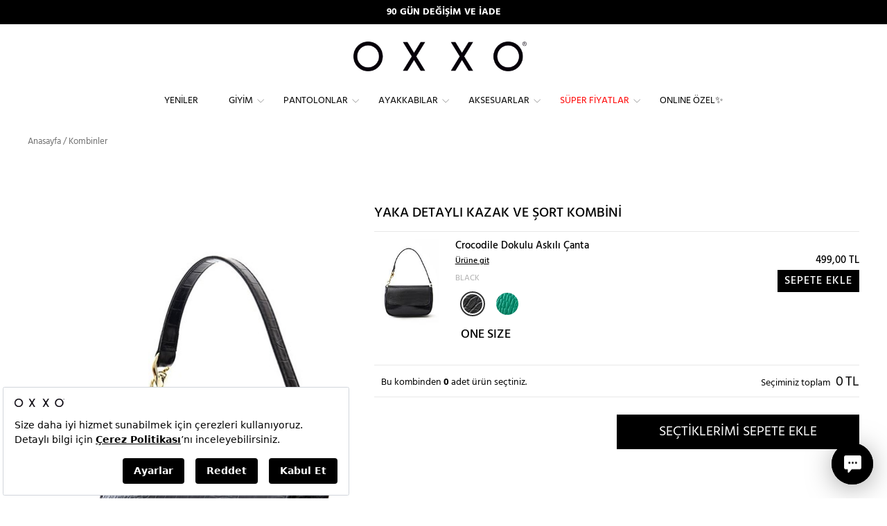

--- FILE ---
content_type: text/html; charset=utf-8
request_url: https://www.oxxo.com.tr/tr/elbise-ve-uzun-cizme-kombini/kombin/5670
body_size: 31289
content:
<!DOCTYPE html><html lang=tr><head><meta charset=utf-8><title>Yaka Detaylı Kazak ve Şort Kombini | OXXO</title><meta name=description content="Yaka Detaylı Kazak ve Şort Kombini ile aradığın şıklık burada! Oxxo Yaka Detaylı Kazak ve Şort Kombini ile en stil kombinler senin! Hemen tıkla ve en güzel kombinleri satın al!"><script src=https://bundles.efilli.com/oxxo.com.tr.prod.js></script><meta name=facebook-domain-verification content=agbmiuo5szo3kbryy87142w50bibx1><script>var dataLayer=window.dataLayer||[];window.insider_object='';var UseTagManager=false;var dtUserID='';var dtIsLogged='False';</script><link rel=apple-touch-icon sizes=57x57 href=https://static.oxxo.com.tr/Images/BlackTheme/favicons/apple-icon-57x57.png><link rel=apple-touch-icon sizes=60x60 href=https://static.oxxo.com.tr/Images/BlackTheme/favicons/apple-icon-60x60.png><link rel=apple-touch-icon sizes=72x72 href=https://static.oxxo.com.tr/Images/BlackTheme/favicons/apple-icon-72x72.png><link rel=apple-touch-icon sizes=76x76 href=https://static.oxxo.com.tr/Images/BlackTheme/favicons/apple-icon-76x76.png><link rel=apple-touch-icon sizes=114x114 href=https://static.oxxo.com.tr/Images/BlackTheme/favicons/apple-icon-114x114.png><link rel=apple-touch-icon sizes=120x120 href=https://static.oxxo.com.tr/Images/BlackTheme/favicons/apple-icon-120x120.png><link rel=apple-touch-icon sizes=144x144 href=https://static.oxxo.com.tr/Images/BlackTheme/favicons/apple-icon-144x144.png><link rel=apple-touch-icon sizes=152x152 href=https://static.oxxo.com.tr/Images/BlackTheme/favicons/apple-icon-152x152.png><link rel=apple-touch-icon sizes=180x180 href=https://static.oxxo.com.tr/Images/BlackTheme/favicons/apple-icon-180x180.png><link rel=icon type=image/png sizes=192x192 href=https://static.oxxo.com.tr/Images/BlackTheme/favicons/android-icon-192x192.png><link rel=icon type=image/png sizes=32x32 href=https://static.oxxo.com.tr/Images/BlackTheme/favicons/favicon-32x32.png><link rel=icon type=image/png sizes=96x96 href=https://static.oxxo.com.tr/Images/BlackTheme/favicons/favicon-96x96.png><link rel=icon type=image/png sizes=16x16 href=https://static.oxxo.com.tr/Images/BlackTheme/favicons/favicon-16x16.png><link rel=manifest href=/manifest.json><meta name=msapplication-TileColor content=#ffffff><meta name=msapplication-TileImage content=https://static.oxxo.com.tr/Images/BlackTheme/favicons/ms-icon-144x144.png><meta name=theme-color content=#000000><meta name=viewport content="width=device-width,initial-scale=1.0,maximum-scale=1.0,user-scalable=no"><meta name=google-site-verification content=dv_cDbRq6SDTTy-0Inet_s8_pFQJ2WDQSf-4DkZP7MM><meta name=robots content=ALL><meta name=google content=notranslate><link rel=canonical href=https://www.oxxo.com.tr/tr/elbise-ve-uzun-cizme-kombini/kombin/5670><meta property=og:image content=https://cdn.oxxo.com.tr/ContentImages/Product/22k/22KOX-KAPZINNEW/dokulu-askili-canta_black-siyah_4_detay.jpg><meta property=og:type content=product><meta property=og:site_name content="oxxo.com.tr - OXXO"><meta property=og:url content=https://www.oxxo.com.tr/tr/elbise-ve-uzun-cizme-kombini/kombin/5670><meta property=og:image:width content=452><meta property=og:image:height content=678><meta property=og:description><meta property=og:title content="Yaka Detaylı Kazak ve Şort Kombini | OXXO"><meta http-equiv=X-UA-Compatible content="IE=Edge"><meta http-equiv=expires content=604800><link href="https://static.oxxo.com.tr/Build/OXNW/app.min.css?vb=20260121279.90_03" rel=stylesheet async><script src="https://static.oxxo.com.tr/Build/OXNW/app.min.js?vb=20260121279.90_03" async defer></script><script async>(function(w,d,s,l,i){w[l]=w[l]||[];w[l].push({'gtm.start':new Date().getTime(),event:'gtm.js'});var f=d.getElementsByTagName(s)[0],j=d.createElement(s),dl=l!='dataLayer'?'&l='+l:'';j.async=true;j.src='https://www.googletagmanager.com/gtm.js?id='+i+dl;f.parentNode.insertBefore(j,f);})(window,document,'script','dataLayer','GTM-W9LNPK');</script><script>window.dataLayer=window.dataLayer||[];function gtag(){dataLayer.push(arguments);}
gtag('js',new Date());</script><script src=//cdn.segmentify.com/5125ca7e-7977-4b89-a949-9a32dd44d490/segmentify.js charset=UTF-8></script><script>(function(){window.personaclick=window.personaclick||function(){(window.personaclick.q=window.personaclick.q||[]).push(arguments)};var c="//cdn.personaclick.com",v="/v3.js",s={link:[{href:c,rel:"dns-prefetch"},{href:c,rel:"preconnect"},{href:c+v,rel:"preload",as:"script"}],script:[{src:c+v,async:""}]};Object.keys(s).forEach(function(c){s[c].forEach(function(d){var e=document.createElement(c),a;for(a in d)e.setAttribute(a,d[a]);document.head.appendChild(e)})});})();personaclick("init","78d85ffe71c4bc3e484b3e9ea0a6d2","web",null,null,{cookieless:true});</script><script>var hiddenPersonaclickInput=document.createElement('input');hiddenPersonaclickInput.type='hidden';hiddenPersonaclickInput.name='IsUsablePersonaClick';hiddenPersonaclickInput.value='true';hiddenPersonaclickInput.setAttribute('id','IsUsablePersonaClick');document.head.appendChild(hiddenPersonaclickInput);</script><link rel=stylesheet href=https://use.fontawesome.com/releases/v5.2.0/css/all.css integrity=sha384-hWVjflwFxL6sNzntih27bfxkr27PmbbK/iSvJ+a4+0owXq79v+lsFkW54bOGbiDQ crossorigin=anonymous></head><body class="tr HasTextOnTop ProductDetails CombineDetails"><input type=hidden id=ControllerName value=ProductDetails> <input type=hidden id=ActionName value=CombineDetails> <input type=hidden id=IsLocal value=False> <input type=hidden id=UserName> <input type=hidden value=true id=isGoogleCaptchaActive> <input type=hidden value=false id=isCloudflareCaptchaActive> <input type=hidden id=StaticFileUrl value=https://static.oxxo.com.tr><noscript><iframe src="https://www.googletagmanager.com/ns.html?id=GTM-W9LNPK" height=0 width=0 style=display:none;visibility:hidden></iframe></noscript><div class=backdrop></div><div class=SearchModal><div class=container><form action=/tr/p/Cat/NewSearch autocomplete=off class=col-md-24><div class=CloseSearch>x</div><input type=search name=sr id=search placeholder="Ör: Elbise, kırmızı ayakkabı, baskılı tişört"></form></div></div><input type=hidden value=TL id=CurrencyCode><div id=PrdBlackBg></div><div class=top_link></div><div class="FixedHeader desktop"><div class=AnnouncementArea><div class=container-fluid><div class=row><div id=AnnouncementMobileBanner class="carousel slide SBanner"><div class=carousel-inner><div class="item active"><div style=background-color:#000 class="hidden-md hidden-lg TextBannercontainer"><a style=font-weight:bold;color:#fff href=https://wa.me/908502161606>WHATSAPP HATTI: +90 850 216 16 06</a></div></div><div class=item><div style=background-color:#000 class="hidden-md hidden-lg TextBannercontainer"><a style=font-weight:bold;color:#fff>APP&#39;E &#214;ZEL &#220;CRETSİZ KARGO</a></div></div><div class=item><div style=background-color:#000 class="hidden-md hidden-lg TextBannercontainer"><a style=font-weight:bold;color:#fff href=/tr/k/iade-ve-degisim>90 G&#220;N DEĞİŞİM VE İADE</a></div></div></div></div><div id=AnnouncementBanner class="carousel slide SBanner hidden-sm hidden-xs TextBannercontainer"><div class=carousel-inner><div class="item active"><div style=background-color:#000 class="col-md-24 hidden-md hidden-xs TextBannercontainer"><a style=font-weight:bold;color:#fff href=/tr/k/iade-ve-degisim>90 G&#220;N DEĞİŞİM VE İADE</a></div></div><div class=item><div style=background-color:#000 class="col-md-24 hidden-md hidden-xs TextBannercontainer"><a style=font-weight:bold;color:#fff>APP&#39;E &#214;ZEL &#220;CRETSİZ KARGO</a></div></div><div class=item><div style=background-color:#000 class="col-md-24 hidden-md hidden-xs TextBannercontainer"><a style=font-weight:bold;color:#fff href=https://wa.me/908502161606>WHATSAPP HATTI: +90 850 216 16 06</a></div></div></div></div></div></div></div><div id=SiteHeader><div class="row UserLogosSearch"><div class=ScrolledFlex><div class="OpenLeftMenu col-xs-2 hidden-lg hidden-md"><span class="glyphicon glyphicon-menu-hamburger"> </span></div><div class="ScrolledMenu ScrolledLogo col-md-3 hidden-sm hidden-xs"><div class="col-md-24 FixedLogo"><a href="/"> <img src=https://static.oxxo.com.tr/Images/BlackTheme/new_logo.png alt=Logo> </a></div></div><div class="ScrolledMenu Menu col-md-18 hidden-sm hidden-xs"><div class=row><div class="Menus col-md-24"><div><div class=NewMenu><div class=MainMenuOuther><ul id=MainMenu class="span12 Monitor MainNewMenu"><li class=TabletMenu><a href=javascript:void(0) class=MobileMenuLogo><img src=/Images/BlackTheme/new_logo.png></a><a href=javascript:void(0) class=MobileMenuCloseButton><img src=/Images/OXNW/closemenu.png></a></li><li class=SearchInMenu><form action=/tr/p/Cat/NewSearch><input type=search name=sr id=search placeholder=Arama></form></li><li data-banner=https://cdn.oxxo.com.tr/ContentImages/Banner/yeni-kDD1.jpg><a data-rel=141 data-mobilhref="/tr/yeniler/" href="/tr/yeniler/"> Yeniler</a></li><li data-banner=https://cdn.oxxo.com.tr/ContentImages/Banner/giyimDD1_16.jpg><a data-rel=123 data-mobilhref="/tr/giyim/" href="/tr/giyim/"> Giyim</a><div class=itemsWrapper><div class=ListWrapper><ul><li data-rel=300 data-img=https://cdn.oxxo.com.tr/ContentImages/CatalogBanners/Menu/ELBiSELERDD1_9.jpg><a data-rel=300 href=javascript:> Öne Çıkanlar</a><div class=itemsWrapper><div class=ListWrapper><ul><li data-rel=303 data-img=""><a data-rel=303 href="/tr/yeniler/"> Yeniler</a></li><li data-rel=1114 data-img=""><a data-rel=1114 href="/tr/giyim/denim-love/"> Denim Love 💙</a></li><li data-rel=405 data-img=""><a data-rel=405 href="/tr/giyim/hyper-collection/"> Hyper Collection</a></li><li data-rel=773 data-img=https://cdn.oxxo.com.tr/ContentImages/CatalogBanners/Menu/15DD1_1.jpg><a data-rel=773 href="/tr/giyim/winter-mood/"> Winter Mood ❄️</a></li><li data-rel=762 data-img=""><a data-rel=762 href="/tr/giyim/sense-of-touch/"> Sense of Touch</a></li><li data-rel=281 data-img=""><a data-rel=281 href="/tr/giyim/reborn-koleksiyonu/"> Reborn Koleksiyonu</a></li><li data-rel=402 data-img=""><a data-rel=402 href="/tr/giyim/zamansiz-siyah-beyaz/"> Zamansız Siyah & Beyaz</a></li></ul><ul><li data-rel=665 data-img=""><a data-rel=665 href="/tr/giyim/wear-to-work/"> Wear to Work</a></li><li data-rel=1129 data-img=""><a data-rel=1129 href="/tr/giyim/keten-koleksiyonu/"> Keten Koleksiyonu🌿</a></li><li data-rel=355 data-img=""><a data-rel=355 href="/tr/giyim/spor-giyim/"> Spor Giyim</a><div class=itemsWrapper><div class=ListWrapper><ul><li data-rel=445 data-img=""><a data-rel=445 href="/tr/giyim/spor-giyim/spor-tayt/"> Spor Tayt</a></li><li data-rel=551 data-img=""><a data-rel=551 href="/tr/giyim/spor-giyim/esofman-alti/"> Eşofman Altı</a></li><li data-rel=553 data-img=""><a data-rel=553 href="/tr/giyim/atletler/sporcu-atleti/"> Sporcu Atleti</a></li><li data-rel=555 data-img=""><a data-rel=555 href="/tr/giyim/tisort/spor-tisortler/"> Sporcu Tişörtü</a></li><li data-rel=556 data-img=""><a data-rel=556 href="/tr/ayakkabilar/spor-ayakkabi/"> Spor Ayakkabı</a></li><li data-rel=557 data-img=""><a data-rel=557 href="/tr/giyim/sweatshirt/"> Sweatshirt</a></li></ul></div></div></li><li data-rel=1116 data-img=""><a data-rel=1116 href="/tr/giyim/total-look/"> Total Look</a></li><li data-rel=772 data-img=""><a data-rel=772 href="/tr/giyim/dis-giyim/"> Dış Giyim</a><div class=itemsWrapper><div class=ListWrapper><ul><li data-rel=775 data-img=""><a data-rel=775 href="/tr/giyim/kabanlar/"> Kabanlar</a></li><li data-rel=776 data-img=""><a data-rel=776 href="/tr/giyim/montlar/"> Montlar</a></li><li data-rel=777 data-img=""><a data-rel=777 href="/tr/giyim/ceketler/trenckotlar/"> Trençkotlar</a></li><li data-rel=778 data-img=""><a data-rel=778 href="/tr/giyim/montlar/yagmurluk/"> Yağmurluk</a></li><li data-rel=779 data-img=""><a data-rel=779 href="/tr/giyim/ceketler/"> Ceketler</a></li><li data-rel=780 data-img=""><a data-rel=780 href="/tr/giyim/yelekler/"> Yelekler</a></li></ul></div></div></li><li data-rel=774 data-img=""><a data-rel=774 href="/tr/giyim/homewears/"> Homewears</a></li><li data-rel=317 data-img=""><a data-rel=317 href="/tr/giyim/basics/"> Basics</a></li></ul><ul><li data-rel=357 data-img=""><a data-rel=357 href="/tr/giyim/pure-soul-ic-giyim/"> Pure Soul İç Giyim</a></li><li data-rel=378 data-img=""><a data-rel=378 href=/tr/kombinler> Kombinler</a></li><li data-rel=429 data-img=""><a data-rel=429 href="/tr/giyim/back-to-school/"> Back to School</a></li><li data-rel=1125 data-img=""><a data-rel=1125 href="/tr/giyim/sweats/"> Sweats</a></li></ul></div></div></li><li data-rel=301 data-img=https://cdn.oxxo.com.tr/ContentImages/CatalogBanners/Menu/GiYiMDD1_93.jpg><a data-rel=301 href=javascript:> Kategoriler</a><div class=itemsWrapper><div class=ListWrapper><ul><li data-rel=176 data-img=""><a data-rel=176 href="/tr/giyim/trikolar/"> Trikolar</a><div class=itemsWrapper><div class=ListWrapper><ul><li data-rel=188 data-img=""><a data-rel=188 href="/tr/giyim/trikolar/hirkalar/"> Hırkalar</a></li><li data-rel=143 data-img=""><a data-rel=143 href="/tr/giyim/trikolar/kazaklar/"> Kazaklar</a></li><li data-rel=657 data-img=""><a data-rel=657 href="/tr/giyim/trikolar/suveterler/"> Süveterler</a></li></ul></div></div></li><li data-rel=314 data-img=""><a data-rel=314 href="/tr/pantolonlar/"> Pantolonlar</a></li><li data-rel=144 data-img=""><a data-rel=144 href="/tr/giyim/elbiseler/"> Elbiseler</a><div class=itemsWrapper><div class=ListWrapper><ul><li data-rel=374 data-img=""><a data-rel=374 href="/tr/giyim/elbiseler/uzun-elbiseler/"> Uzun Elbiseler</a></li><li data-rel=375 data-img=""><a data-rel=375 href="/tr/giyim/elbiseler/kisa-elbiseler/"> Kısa Elbiseler</a></li><li data-rel=651 data-img=""><a data-rel=651 href="/tr/giyim/elbiseler/gomlek-elbiseler/"> Gömlek Elbiseler</a></li><li data-rel=655 data-img=""><a data-rel=655 href="/tr/giyim/elbiseler/triko-elbiseler/"> Triko Elbiseler</a></li><li data-rel=660 data-img=""><a data-rel=660 href="/tr/giyim/elbiseler/firfirli-elbiseler/"> Fırfırlı Elbiseler</a></li><li data-rel=661 data-img=""><a data-rel=661 href="/tr/giyim/elbiseler/cicekli-elbiseler/"> Çiçekli Elbiseler</a></li><li data-rel=662 data-img=""><a data-rel=662 href="/tr/giyim/elbiseler/parti-elbiseleri/"> Parti Elbiseleri</a></li></ul><ul><li data-rel=1120 data-img=""><a data-rel=1120 href="/tr/giyim/elbiseler/ceket-elbise/"> Ceket Elbise</a></li><li data-rel=1121 data-img=""><a data-rel=1121 href="/tr/giyim/elbiseler/midi-elbise/"> Midi Elbise</a></li><li data-rel=1122 data-img=""><a data-rel=1122 href="/tr/giyim/elbiseler/balon-kol-elbise/"> Balon Kol Elbise</a></li><li data-rel=1123 data-img=""><a data-rel=1123 href="/tr/giyim/elbiseler/askili-elbise/"> Askılı Elbise</a></li><li data-rel=1128 data-img=""><a data-rel=1128 href="/tr/giyim/elbiseler/soz-nisan-elbiseleri/"> Söz & Nişan Elbiseleri</a></li></ul></div></div></li><li data-rel=174 data-img=https://cdn.oxxo.com.tr/ContentImages/CatalogBanners/Menu/ceketlerDD1_1.jpg><a data-rel=174 href="/tr/giyim/ceketler/"> Ceketler</a><div class=itemsWrapper><div class=ListWrapper><ul><li data-rel=538 data-img=""><a data-rel=538 href="/tr/giyim/ceketler/blazer-ceket/"> Blazer Ceket</a></li><li data-rel=539 data-img=""><a data-rel=539 href="/tr/giyim/ceketler/deri-ceket/"> Deri Ceket</a></li><li data-rel=540 data-img=""><a data-rel=540 href="/tr/giyim/ceketler/biker-ceket/"> Biker Ceket</a></li><li data-rel=685 data-img=""><a data-rel=685 href="/tr/giyim/ceketler/bomber-ceket/"> Bomber Ceket</a></li><li data-rel=686 data-img=""><a data-rel=686 href="/tr/giyim/ceketler/kolej-ceketi/"> Kolej Ceketi</a></li><li data-rel=1106 data-img=""><a data-rel=1106 href="/tr/giyim/ceketler/ekose-ceket/"> Ekose Ceket</a></li><li data-rel=1107 data-img=""><a data-rel=1107 href="/tr/giyim/ceketler/keten-ceket/"> Keten Ceket</a></li></ul><ul><li data-rel=401 data-img=""><a data-rel=401 href="/tr/giyim/ceketler/trenckotlar/"> Trençkotlar</a></li></ul></div></div></li><li data-rel=153 data-img=""><a data-rel=153 href="/tr/giyim/bluzlar/"> Bluzlar</a><div class=itemsWrapper><div class=ListWrapper><ul><li data-rel=442 data-img=""><a data-rel=442 href="/tr/giyim/bluzlar/askili-bluz/"> Askılı Bluz</a></li><li data-rel=443 data-img=""><a data-rel=443 href="/tr/giyim/bluzlar/dantelli-bluz/"> Dantelli Bluz</a></li><li data-rel=444 data-img=""><a data-rel=444 href="/tr/giyim/bluzlar/crop-bluz/"> Crop Bluz</a></li><li data-rel=1109 data-img=""><a data-rel=1109 href="/tr/giyim/bluzlar/balon-kol-bluz/"> Balon Kol Bluz</a></li><li data-rel=1110 data-img=""><a data-rel=1110 href="/tr/giyim/bluzlar/tul-bluz/"> Tül Bluz</a></li><li data-rel=1111 data-img=""><a data-rel=1111 href="/tr/giyim/bluzlar/kruvaze-bluz/"> Kruvaze Bluz</a></li><li data-rel=1112 data-img=""><a data-rel=1112 href="/tr/giyim/bluzlar/v-yaka-bluz/"> V Yaka Bluz</a></li></ul><ul><li data-rel=1113 data-img=""><a data-rel=1113 href="/tr/giyim/bluzlar/tek-omuz-bluz/"> Tek Omuz Bluz</a></li></ul></div></div></li><li data-rel=173 data-img=""><a data-rel=173 href="/tr/giyim/montlar/"> Montlar</a><div class=itemsWrapper><div class=ListWrapper><ul><li data-rel=543 data-img=""><a data-rel=543 href="/tr/giyim/montlar/sisme-mont/"> Şişme Mont</a></li><li data-rel=546 data-img=""><a data-rel=546 href="/tr/giyim/montlar/uzun-mont/"> Uzun Mont</a></li><li data-rel=547 data-img=""><a data-rel=547 href="/tr/giyim/montlar/oversize-mont/"> Oversize Mont</a></li><li data-rel=548 data-img=""><a data-rel=548 href="/tr/giyim/montlar/kisa-mont/"> Kısa Mont</a></li><li data-rel=549 data-img=""><a data-rel=549 href="/tr/giyim/montlar/kapitone-mont/"> Kapitone Mont</a></li><li data-rel=550 data-img=""><a data-rel=550 href="/tr/giyim/montlar/yagmurluk/"> Yağmurluk</a></li></ul></div></div></li><li data-rel=170 data-img=https://cdn.oxxo.com.tr/ContentImages/CatalogBanners/Menu/gomleklerDD1_3.jpg><a data-rel=170 href="/tr/giyim/gomlekler/"> Gömlekler</a><div class=itemsWrapper><div class=ListWrapper><ul><li data-rel=535 data-img=""><a data-rel=535 href="/tr/giyim/gomlekler/oduncu-gomlek/"> Oduncu Gömlek</a></li><li data-rel=536 data-img=""><a data-rel=536 href="/tr/giyim/gomlekler/oversize-gomlek/"> Oversize Gömlek</a></li><li data-rel=537 data-img=""><a data-rel=537 href="/tr/giyim/gomlekler/cizgili-gomlek/"> Çizgili Gömlek</a></li><li data-rel=654 data-img=""><a data-rel=654 href="/tr/giyim/gomlekler/denim-gomlek/"> Denim Gömlek</a></li></ul></div></div></li></ul><ul><li data-rel=166 data-img=https://cdn.oxxo.com.tr/ContentImages/CatalogBanners/Menu/eteklerDD1_1.jpg><a data-rel=166 href="/tr/giyim/etekler/"> Etekler</a><div class=itemsWrapper><div class=ListWrapper><ul><li data-rel=276 data-img=""><a data-rel=276 href="/tr/giyim/etekler/kalem-etek/"> Kalem Etek</a></li><li data-rel=277 data-img=""><a data-rel=277 href="/tr/giyim/etekler/mini-etek/"> Mini Etek</a></li><li data-rel=278 data-img=""><a data-rel=278 href="/tr/giyim/etekler/pileli-etek/"> Pileli Etek</a></li><li data-rel=434 data-img=""><a data-rel=434 href="/tr/giyim/etekler/midi-etek/"> Midi Etek</a></li><li data-rel=280 data-img=""><a data-rel=280 href="/tr/giyim/etekler/uzun-etek/"> Uzun Etek</a></li><li data-rel=650 data-img=""><a data-rel=650 href="/tr/giyim/etekler/denim-etek/"> Denim Etek</a></li><li data-rel=1117 data-img=""><a data-rel=1117 href="/tr/giyim/etekler/yirtmacli-etek/"> Yırtmaçlı Etek</a></li></ul><ul><li data-rel=1118 data-img=""><a data-rel=1118 href="/tr/giyim/etekler/deri-etek/"> Deri Etek</a></li><li data-rel=1119 data-img=""><a data-rel=1119 href="/tr/giyim/etekler/ekose-etek/"> Ekose Etek</a></li></ul></div></div></li><li data-rel=128 data-img=""><a data-rel=128 href="/tr/giyim/kabanlar/"> Kabanlar</a><div class=itemsWrapper><div class=ListWrapper><ul><li data-rel=781 data-img=""><a data-rel=781 href="/tr/giyim/kabanlar/uzun-kaban/"> Uzun Kaban</a></li><li data-rel=782 data-img=""><a data-rel=782 href="/tr/giyim/kabanlar/oversize-kaban/"> Oversize Kaban</a></li><li data-rel=783 data-img=""><a data-rel=783 href="/tr/giyim/kabanlar/yun-kaban/"> Yün Kaban</a></li></ul></div></div></li><li data-rel=299 data-img=""><a data-rel=299 href="/tr/giyim/sweatshirt/"> Sweatshirt</a></li><li data-rel=154 data-img=""><a data-rel=154 href="/tr/giyim/tisort/"> Tişört</a><div class=itemsWrapper><div class=ListWrapper><ul><li data-rel=167 data-img=""><a data-rel=167 href="/tr/giyim/tisort/basic-tisortler/"> Basic Tişörtler</a></li><li data-rel=168 data-img=""><a data-rel=168 href="/tr/giyim/tisort/fashion-tisortler/"> Fashion Tişörtler</a></li><li data-rel=554 data-img=""><a data-rel=554 href="/tr/giyim/tisort/spor-tisortler/"> Spor Tişörtler</a></li><li data-rel=771 data-img=""><a data-rel=771 href="/tr/giyim/tisort/uzun-kollu-tisort/"> Uzun Kollu Tişört</a></li></ul></div></div></li><li data-rel=769 data-img=""><a data-rel=769 href="/tr/giyim/montlar/yagmurluk/"> Yağmurluk</a></li><li data-rel=177 data-img=""><a data-rel=177 href="/tr/giyim/kargo-pantolon/"> Kargo Pantolon</a></li><li data-rel=358 data-img=""><a data-rel=358 href="/tr/giyim/yelekler/"> Yelekler</a></li></ul><ul><li data-rel=542 data-img=""><a data-rel=542 href="/tr/giyim/pure-soul-ic-giyim/"> İç Giyim</a></li><li data-rel=768 data-img=""><a data-rel=768 href="/tr/giyim/ceketler/trenckotlar/"> Trençkotlar</a></li><li data-rel=155 data-img=""><a data-rel=155 href="/tr/giyim/atletler/"> Atletler</a><div class=itemsWrapper><div class=ListWrapper><ul><li data-rel=439 data-img=""><a data-rel=439 href="/tr/giyim/atletler/askili-atlet/"> Askılı Atlet</a></li><li data-rel=440 data-img=""><a data-rel=440 href="/tr/giyim/atletler/dantelli-atlet/"> Dantelli Atlet</a></li><li data-rel=441 data-img=""><a data-rel=441 href="/tr/giyim/atletler/crop-atlet/"> Crop Atlet</a></li><li data-rel=552 data-img=""><a data-rel=552 href="/tr/giyim/atletler/sporcu-atleti/"> Sporcu Atleti</a></li></ul></div></div></li><li data-rel=186 data-img=""><a data-rel=186 href="/tr/giyim/tulumlar/"> Tulumlar</a></li><li data-rel=286 data-img=""><a data-rel=286 href="/tr/giyim/bustiyerler/"> Büstiyerler</a></li><li data-rel=291 data-img=""><a data-rel=291 href="/tr/giyim/kimonolar/"> Kimonolar</a></li><li data-rel=165 data-img=""><a data-rel=165 href="/tr/giyim/sortlar/"> Şortlar</a><div class=itemsWrapper><div class=ListWrapper><ul><li data-rel=652 data-img=""><a data-rel=652 href="/tr/giyim/sortlar/denim-sort/"> Denim Şort</a></li><li data-rel=653 data-img=""><a data-rel=653 href="/tr/giyim/sortlar/kisa-sort/"> Kısa Şort</a></li></ul></div></div></li></ul></div></div></li></ul></div><div class=MenuBanner><img src="[data-uri]" data-oimage=https://cdn.oxxo.com.tr/ContentImages/CatalogBanners/Menu/YENiLERDD1_13.jpg></div></div></li><li data-banner=https://cdn.oxxo.com.tr/ContentImages/Banner/pantolonlarDD1_16.jpg><a data-rel=269 data-mobilhref="/tr/pantolonlar/" href="/tr/pantolonlar/"> Pantolonlar</a><div class=itemsWrapper><div class=ListWrapper><ul><li data-rel=305 data-img=https://cdn.oxxo.com.tr/ContentImages/CatalogBanners/Menu/PANTOLONLARDD1_152.jpg><a data-rel=305 href=javascript:> Kesimler</a><div class=itemsWrapper><div class=ListWrapper><ul><li data-rel=246 data-img=""><a data-rel=246 href="/tr/pantolonlar/dar-paca/"> Dar Paça</a></li><li data-rel=247 data-img=""><a data-rel=247 href="/tr/pantolonlar/boru-paca/"> Boru Paça</a></li><li data-rel=250 data-img=""><a data-rel=250 href="/tr/pantolonlar/bol-paca/"> Bol Paça</a></li><li data-rel=249 data-img=""><a data-rel=249 href="/tr/pantolonlar/ispanyol-paca/"> İspanyol Paça</a></li><li data-rel=424 data-img=""><a data-rel=424 href="/tr/pantolonlar/culotte-/"> Culotte </a></li><li data-rel=670 data-img=""><a data-rel=670 href="/tr/pantolonlar/jogger/"> Jogger</a></li><li data-rel=252 data-img=""><a data-rel=252 href="/tr/pantolonlar/tayt/"> Tayt</a></li></ul></div></div></li><li data-rel=409 data-img=https://cdn.oxxo.com.tr/ContentImages/CatalogBanners/Menu/pantolonlar22DD1.jpg><a data-rel=409 href=javascript:> Bel Yükseklikleri</a><div class=itemsWrapper><div class=ListWrapper><ul><li data-rel=410 data-img=""><a data-rel=410 href="/tr/pantolonlar/dusuk-bel/"> Düşük Bel</a></li><li data-rel=411 data-img=""><a data-rel=411 href="/tr/pantolonlar/orta-bel/"> Orta Bel</a></li><li data-rel=413 data-img=""><a data-rel=413 href="/tr/pantolonlar/yuksek-bel/"> Yüksek Bel</a></li></ul></div></div></li><li data-rel=412 data-img=https://cdn.oxxo.com.tr/ContentImages/CatalogBanners/Menu/pantDD1_29.jpg><a data-rel=412 href=javascript:> Kumaş Türleri</a><div class=itemsWrapper><div class=ListWrapper><ul><li data-rel=419 data-img=""><a data-rel=419 href="/tr/pantolonlar/keten/"> Keten</a></li><li data-rel=417 data-img=""><a data-rel=417 href="/tr/pantolonlar/triko/"> Triko</a></li><li data-rel=418 data-img=""><a data-rel=418 href="/tr/pantolonlar/kumas/"> Kumaş</a></li><li data-rel=415 data-img=""><a data-rel=415 href="/tr/pantolonlar/deri/"> Deri</a></li><li data-rel=416 data-img=""><a data-rel=416 href="/tr/pantolonlar/kadife/"> Kadife</a></li><li data-rel=426 data-img=""><a data-rel=426 href=/tr/pantolonlar/jeans> Denim</a></li></ul></div></div></li><li data-rel=414 data-img=https://cdn.oxxo.com.tr/ContentImages/CatalogBanners/Menu/PANTOLONLAR-jeansDD1_1.jpg><a data-rel=414 href="/tr/pantolonlar/jeans/"> Jeans</a><div class=itemsWrapper><div class=ListWrapper><ul><li data-rel=420 data-img=""><a data-rel=420 href="/tr/pantolonlar/jeans/skinny/"> Skinny</a></li><li data-rel=421 data-img=""><a data-rel=421 href="/tr/pantolonlar/jeans/straight-cigarette/"> Straight & Cigarette</a></li><li data-rel=423 data-img=""><a data-rel=423 href="/tr/pantolonlar/jeans/flare/"> Flare</a></li><li data-rel=425 data-img=""><a data-rel=425 href="/tr/pantolonlar/jeans/mom/"> Mom</a></li><li data-rel=664 data-img=""><a data-rel=664 href="/tr/pantolonlar/jeans/baggy/"> Baggy</a></li></ul></div></div></li></ul></div><div class=MenuBanner><img src="[data-uri]" data-oimage=https://cdn.oxxo.com.tr/ContentImages/CatalogBanners/Menu/pantDD1_25.jpg></div></div></li><li data-banner=https://cdn.oxxo.com.tr/ContentImages/Banner/ayakkabilarDD1_12.jpg><a data-rel=308 data-mobilhref="/tr/ayakkabilar/" href="/tr/ayakkabilar/"> Ayakkabılar</a><div class=itemsWrapper><div class=ListWrapper><ul><li data-rel=395 data-img=https://cdn.oxxo.com.tr/ContentImages/CatalogBanners/Menu/AYAKKABILARDD1_41.jpg><a data-rel=395 href=javascript:> Modeller</a><div class=itemsWrapper><div class=ListWrapper><ul><li data-rel=399 data-img=""><a data-rel=399 href="/tr/ayakkabilar/sandalet-terlik/"> Sandalet & Terlik</a></li><li data-rel=398 data-img=""><a data-rel=398 href="/tr/ayakkabilar/topuklu-ayakkabi/"> Topuklu Ayakkabı</a></li><li data-rel=397 data-img=""><a data-rel=397 href="/tr/ayakkabilar/duz-babet/"> Düz & Babet</a></li><li data-rel=396 data-img=""><a data-rel=396 href="/tr/ayakkabilar/spor-ayakkabi/"> Spor Ayakkabı</a></li><li data-rel=400 data-img=""><a data-rel=400 href="/tr/ayakkabilar/bot-cizme/"> Bot & Çizme</a></li></ul></div></div></li></ul></div><div class=MenuBanner><img src="[data-uri]" data-oimage=https://cdn.oxxo.com.tr/ContentImages/CatalogBanners/Menu/AYAKKABILARDD1_40.jpg></div></div></li><li data-banner=https://cdn.oxxo.com.tr/ContentImages/Banner/aksesuarlarDD1_13.jpg><a data-rel=302 data-mobilhref="/tr/aksesuarlar/" href="/tr/aksesuarlar/"> Aksesuarlar</a><div class=itemsWrapper><div class=ListWrapper><ul><li data-rel=306 data-img=https://cdn.oxxo.com.tr/ContentImages/CatalogBanners/Menu/cANTADD1_25.jpg><a data-rel=306 href="/tr/aksesuarlar/cantalar/"> Çantalar</a><div class=itemsWrapper><div class=ListWrapper><ul><li data-rel=658 data-img=""><a data-rel=658 href="/tr/aksesuarlar/cantalar/baget-cantalar/"> Baget Çantalar</a></li><li data-rel=309 data-img=""><a data-rel=309 href="/tr/aksesuarlar/cantalar/askili-cantalar/"> Askılı Çantalar</a></li><li data-rel=311 data-img=""><a data-rel=311 href="/tr/aksesuarlar/cantalar/portfoy-cantalar/"> Portföy Çantalar</a></li></ul></div></div></li><li data-rel=307 data-img=https://cdn.oxxo.com.tr/ContentImages/CatalogBanners/Menu/SUPER-FiYATDD1_9.jpg><a data-rel=307 href=javascript:> Aksesuarlar</a><div class=itemsWrapper><div class=ListWrapper><ul><li data-rel=285 data-img=""><a data-rel=285 href="/tr/aksesuarlar/taki-sac-aksesuari/"> Takı & Saç Aksesuarı</a><div class=itemsWrapper><div class=ListWrapper><ul><li data-rel=559 data-img=""><a data-rel=559 href="/tr/aksesuarlar/taki-sac-aksesuari/kolye/"> Kolye</a></li><li data-rel=560 data-img=""><a data-rel=560 href="/tr/aksesuarlar/taki-sac-aksesuari/kupe/"> Küpe</a></li></ul></div></div></li><li data-rel=138 data-img=""><a data-rel=138 href="/tr/aksesuarlar/kemer-cuzdan/"> Kemer & Cüzdan</a></li><li data-rel=406 data-img=https://cdn.oxxo.com.tr/ContentImages/CatalogBanners/Menu/gozluklerDD1.jpg><a data-rel=406 href="/tr/aksesuarlar/gozlukler/"> Gözlükler</a></li><li data-rel=321 data-img=""><a data-rel=321 href="/tr/aksesuarlar/sapka/"> Şapka</a></li><li data-rel=333 data-img=""><a data-rel=333 href="/tr/aksesuarlar/corap/"> Çorap</a></li><li data-rel=145 data-img=""><a data-rel=145 href="/tr/aksesuarlar/sal-atki/"> Şal & Atkı</a></li><li data-rel=332 data-img=""><a data-rel=332 href="/tr/aksesuarlar/bere-eldiven/"> Bere & Eldiven</a></li></ul></div></div></li></ul></div><div class=MenuBanner><img src="[data-uri]" data-oimage=https://cdn.oxxo.com.tr/ContentImages/CatalogBanners/Menu/AKSESUARDD1_38.jpg></div></div></li><li data-banner=https://cdn.oxxo.com.tr/ContentImages/Banner/super-fDD1_4.jpg><a data-rel=295 data-mobilhref="/tr/super-fiyatlar/" href="/tr/super-fiyatlar/"> Süper Fiyatlar</a><div class=itemsWrapper><div class=ListWrapper><ul><li data-rel=360 data-img=https://cdn.oxxo.com.tr/ContentImages/CatalogBanners/Menu/TRiKOLARDD1_7.jpg><a data-rel=360 href="/tr/super-fiyatlar/giyim/"> Giyim</a><div class=itemsWrapper><div class=ListWrapper><ul><li data-rel=687 data-img=""><a data-rel=687 href="/tr/super-fiyatlar/giyim/elbiseler/"> Elbiseler</a></li><li data-rel=674 data-img=""><a data-rel=674 href="/tr/super-fiyatlar/giyim/pantolonlar/"> Pantolonlar</a></li><li data-rel=683 data-img=""><a data-rel=683 href="/tr/super-fiyatlar/giyim/tisortler/"> Tişörtler</a></li><li data-rel=677 data-img=""><a data-rel=677 href="/tr/super-fiyatlar/giyim/etekler/"> Etekler</a></li><li data-rel=684 data-img=""><a data-rel=684 href="/tr/super-fiyatlar/giyim/atletler/"> Atletler</a></li><li data-rel=256 data-img=""><a data-rel=256 href="/tr/super-fiyatlar/giyim/sortlar/"> Şortlar</a></li><li data-rel=676 data-img=""><a data-rel=676 href="/tr/super-fiyatlar/giyim/bluzlar/"> Bluzlar</a></li></ul><ul><li data-rel=679 data-img=""><a data-rel=679 href="/tr/super-fiyatlar/giyim/gomlekler/"> Gömlekler</a></li><li data-rel=678 data-img=""><a data-rel=678 href="/tr/super-fiyatlar/giyim/ceketler/"> Ceketler</a></li><li data-rel=681 data-img=""><a data-rel=681 href="/tr/super-fiyatlar/giyim/sweatshirt/"> Sweatshirt</a></li><li data-rel=682 data-img=""><a data-rel=682 href="/tr/super-fiyatlar/giyim/kabanlar/"> Kabanlar</a></li><li data-rel=673 data-img=""><a data-rel=673 href="/tr/super-fiyatlar/giyim/trikolar/"> Trikolar</a></li><li data-rel=680 data-img=""><a data-rel=680 href="/tr/super-fiyatlar/giyim/montlar/"> Montlar</a></li><li data-rel=365 data-img=""><a data-rel=365 href="/tr/super-fiyatlar/giyim/ic-giyim/"> İç Giyim</a></li></ul></div></div></li><li data-rel=364 data-img=https://cdn.oxxo.com.tr/ContentImages/CatalogBanners/Menu/AKSESUAR-YEDEKDD1.jpg><a data-rel=364 href="/tr/super-fiyatlar/aksesuarlar/"> Aksesuarlar</a><div class=itemsWrapper><div class=ListWrapper><ul><li data-rel=366 data-img=""><a data-rel=366 href="/tr/super-fiyatlar/aksesuarlar/sal-eldiven-atki-bere/"> Şal & Eldiven & Atkı & Bere</a></li><li data-rel=373 data-img=""><a data-rel=373 href="/tr/super-fiyatlar/aksesuarlar/ayakkabilar/"> Ayakkabılar</a></li><li data-rel=369 data-img=""><a data-rel=369 href="/tr/super-fiyatlar/aksesuarlar/sac-aksesuari-sapka-corap/"> Saç Aksesuarı & Şapka & Çorap</a></li><li data-rel=367 data-img=""><a data-rel=367 href="/tr/super-fiyatlar/aksesuarlar/canta-cuzdan-kemer/"> Çanta & Cüzdan & Kemer</a></li><li data-rel=368 data-img=""><a data-rel=368 href="/tr/super-fiyatlar/aksesuarlar/taki-rozet-anahtarlik/"> Takı & Rozet & Anahtarlık</a></li></ul></div></div></li></ul></div><div class=MenuBanner><img src="[data-uri]" data-oimage=https://cdn.oxxo.com.tr/ContentImages/CatalogBanners/Menu/USTDD1.jpg></div></div></li><li data-banner=https://cdn.oxxo.com.tr/ContentImages/Banner/online-ozellllDD1_2.jpg><a data-rel=1124 data-mobilhref="/tr/online-ozel/" href="/tr/online-ozel/"> ONLINE ÖZEL✨</a></li><li class="MobileUserMenu hidden-lg hidden-md"></li></ul></div></div></div></div></div></div><div class="col-md-8 FixedPlaceHolder hidden-sm hidden-xs"></div><div class="col-md-8 col-xs-7 col-xs-offset-1 col-md-offset-0 Logo"><div class=MainLogo><a href="/"> <img src=https://static.oxxo.com.tr/Images/BlackTheme/new_logo.png alt=Logo> </a></div></div><div class="col-md-4 Search hidden-xs hiddem-sm"><form action=/tr/p/Cat/NewSearch class=arama id=SearchForm><input class=searchSubmit type=submit value=Gönder> <input name=sr class="searchInput customAutoComplete personaclick-instant-search" placeholder="Arama Yap" autocomplete=off></form></div><div class="col-md-4 col-xs-12 pull-right Users"><div class=UserAndBasketContainer><div><div class=TopBarLinks id=UserAndBasket></div></div></div></div></div></div><div class="row Menus NonFixedMenu"><div><div class="col-lg-24 col-xs-24 NewMenu"><div class=MainMenuOuther><ul id=MainMenu class="span12 Monitor MainNewMenu"><li class=TabletMenu><a href=javascript:void(0) class=MobileMenuLogo><img src=/Images/BlackTheme/new_logo.png></a><a href=javascript:void(0) class=MobileMenuCloseButton><img src=/Images/OXNW/closemenu.png></a></li><li class=SearchInMenu><form action=/tr/p/Cat/NewSearch><input type=search name=sr id=search placeholder=Arama></form></li><li data-banner=https://cdn.oxxo.com.tr/ContentImages/Banner/yeni-kDD1.jpg><a data-rel=141 data-mobilhref="/tr/yeniler/" href="/tr/yeniler/"> Yeniler</a></li><li data-banner=https://cdn.oxxo.com.tr/ContentImages/Banner/giyimDD1_16.jpg><a data-rel=123 data-mobilhref="/tr/giyim/" href="/tr/giyim/"> Giyim</a><div class=itemsWrapper><div class=ListWrapper><ul><li data-rel=300 data-img=https://cdn.oxxo.com.tr/ContentImages/CatalogBanners/Menu/ELBiSELERDD1_9.jpg><a data-rel=300 href=javascript:> Öne Çıkanlar</a><div class=itemsWrapper><div class=ListWrapper><ul><li data-rel=303 data-img=""><a data-rel=303 href="/tr/yeniler/"> Yeniler</a></li><li data-rel=1114 data-img=""><a data-rel=1114 href="/tr/giyim/denim-love/"> Denim Love 💙</a></li><li data-rel=405 data-img=""><a data-rel=405 href="/tr/giyim/hyper-collection/"> Hyper Collection</a></li><li data-rel=773 data-img=https://cdn.oxxo.com.tr/ContentImages/CatalogBanners/Menu/15DD1_1.jpg><a data-rel=773 href="/tr/giyim/winter-mood/"> Winter Mood ❄️</a></li><li data-rel=762 data-img=""><a data-rel=762 href="/tr/giyim/sense-of-touch/"> Sense of Touch</a></li><li data-rel=281 data-img=""><a data-rel=281 href="/tr/giyim/reborn-koleksiyonu/"> Reborn Koleksiyonu</a></li><li data-rel=402 data-img=""><a data-rel=402 href="/tr/giyim/zamansiz-siyah-beyaz/"> Zamansız Siyah & Beyaz</a></li></ul><ul><li data-rel=665 data-img=""><a data-rel=665 href="/tr/giyim/wear-to-work/"> Wear to Work</a></li><li data-rel=1129 data-img=""><a data-rel=1129 href="/tr/giyim/keten-koleksiyonu/"> Keten Koleksiyonu🌿</a></li><li data-rel=355 data-img=""><a data-rel=355 href="/tr/giyim/spor-giyim/"> Spor Giyim</a><div class=itemsWrapper><div class=ListWrapper><ul><li data-rel=445 data-img=""><a data-rel=445 href="/tr/giyim/spor-giyim/spor-tayt/"> Spor Tayt</a></li><li data-rel=551 data-img=""><a data-rel=551 href="/tr/giyim/spor-giyim/esofman-alti/"> Eşofman Altı</a></li><li data-rel=553 data-img=""><a data-rel=553 href="/tr/giyim/atletler/sporcu-atleti/"> Sporcu Atleti</a></li><li data-rel=555 data-img=""><a data-rel=555 href="/tr/giyim/tisort/spor-tisortler/"> Sporcu Tişörtü</a></li><li data-rel=556 data-img=""><a data-rel=556 href="/tr/ayakkabilar/spor-ayakkabi/"> Spor Ayakkabı</a></li><li data-rel=557 data-img=""><a data-rel=557 href="/tr/giyim/sweatshirt/"> Sweatshirt</a></li></ul></div></div></li><li data-rel=1116 data-img=""><a data-rel=1116 href="/tr/giyim/total-look/"> Total Look</a></li><li data-rel=772 data-img=""><a data-rel=772 href="/tr/giyim/dis-giyim/"> Dış Giyim</a><div class=itemsWrapper><div class=ListWrapper><ul><li data-rel=775 data-img=""><a data-rel=775 href="/tr/giyim/kabanlar/"> Kabanlar</a></li><li data-rel=776 data-img=""><a data-rel=776 href="/tr/giyim/montlar/"> Montlar</a></li><li data-rel=777 data-img=""><a data-rel=777 href="/tr/giyim/ceketler/trenckotlar/"> Trençkotlar</a></li><li data-rel=778 data-img=""><a data-rel=778 href="/tr/giyim/montlar/yagmurluk/"> Yağmurluk</a></li><li data-rel=779 data-img=""><a data-rel=779 href="/tr/giyim/ceketler/"> Ceketler</a></li><li data-rel=780 data-img=""><a data-rel=780 href="/tr/giyim/yelekler/"> Yelekler</a></li></ul></div></div></li><li data-rel=774 data-img=""><a data-rel=774 href="/tr/giyim/homewears/"> Homewears</a></li><li data-rel=317 data-img=""><a data-rel=317 href="/tr/giyim/basics/"> Basics</a></li></ul><ul><li data-rel=357 data-img=""><a data-rel=357 href="/tr/giyim/pure-soul-ic-giyim/"> Pure Soul İç Giyim</a></li><li data-rel=378 data-img=""><a data-rel=378 href=/tr/kombinler> Kombinler</a></li><li data-rel=429 data-img=""><a data-rel=429 href="/tr/giyim/back-to-school/"> Back to School</a></li><li data-rel=1125 data-img=""><a data-rel=1125 href="/tr/giyim/sweats/"> Sweats</a></li></ul></div></div></li><li data-rel=301 data-img=https://cdn.oxxo.com.tr/ContentImages/CatalogBanners/Menu/GiYiMDD1_93.jpg><a data-rel=301 href=javascript:> Kategoriler</a><div class=itemsWrapper><div class=ListWrapper><ul><li data-rel=176 data-img=""><a data-rel=176 href="/tr/giyim/trikolar/"> Trikolar</a><div class=itemsWrapper><div class=ListWrapper><ul><li data-rel=188 data-img=""><a data-rel=188 href="/tr/giyim/trikolar/hirkalar/"> Hırkalar</a></li><li data-rel=143 data-img=""><a data-rel=143 href="/tr/giyim/trikolar/kazaklar/"> Kazaklar</a></li><li data-rel=657 data-img=""><a data-rel=657 href="/tr/giyim/trikolar/suveterler/"> Süveterler</a></li></ul></div></div></li><li data-rel=314 data-img=""><a data-rel=314 href="/tr/pantolonlar/"> Pantolonlar</a></li><li data-rel=144 data-img=""><a data-rel=144 href="/tr/giyim/elbiseler/"> Elbiseler</a><div class=itemsWrapper><div class=ListWrapper><ul><li data-rel=374 data-img=""><a data-rel=374 href="/tr/giyim/elbiseler/uzun-elbiseler/"> Uzun Elbiseler</a></li><li data-rel=375 data-img=""><a data-rel=375 href="/tr/giyim/elbiseler/kisa-elbiseler/"> Kısa Elbiseler</a></li><li data-rel=651 data-img=""><a data-rel=651 href="/tr/giyim/elbiseler/gomlek-elbiseler/"> Gömlek Elbiseler</a></li><li data-rel=655 data-img=""><a data-rel=655 href="/tr/giyim/elbiseler/triko-elbiseler/"> Triko Elbiseler</a></li><li data-rel=660 data-img=""><a data-rel=660 href="/tr/giyim/elbiseler/firfirli-elbiseler/"> Fırfırlı Elbiseler</a></li><li data-rel=661 data-img=""><a data-rel=661 href="/tr/giyim/elbiseler/cicekli-elbiseler/"> Çiçekli Elbiseler</a></li><li data-rel=662 data-img=""><a data-rel=662 href="/tr/giyim/elbiseler/parti-elbiseleri/"> Parti Elbiseleri</a></li></ul><ul><li data-rel=1120 data-img=""><a data-rel=1120 href="/tr/giyim/elbiseler/ceket-elbise/"> Ceket Elbise</a></li><li data-rel=1121 data-img=""><a data-rel=1121 href="/tr/giyim/elbiseler/midi-elbise/"> Midi Elbise</a></li><li data-rel=1122 data-img=""><a data-rel=1122 href="/tr/giyim/elbiseler/balon-kol-elbise/"> Balon Kol Elbise</a></li><li data-rel=1123 data-img=""><a data-rel=1123 href="/tr/giyim/elbiseler/askili-elbise/"> Askılı Elbise</a></li><li data-rel=1128 data-img=""><a data-rel=1128 href="/tr/giyim/elbiseler/soz-nisan-elbiseleri/"> Söz & Nişan Elbiseleri</a></li></ul></div></div></li><li data-rel=174 data-img=https://cdn.oxxo.com.tr/ContentImages/CatalogBanners/Menu/ceketlerDD1_1.jpg><a data-rel=174 href="/tr/giyim/ceketler/"> Ceketler</a><div class=itemsWrapper><div class=ListWrapper><ul><li data-rel=538 data-img=""><a data-rel=538 href="/tr/giyim/ceketler/blazer-ceket/"> Blazer Ceket</a></li><li data-rel=539 data-img=""><a data-rel=539 href="/tr/giyim/ceketler/deri-ceket/"> Deri Ceket</a></li><li data-rel=540 data-img=""><a data-rel=540 href="/tr/giyim/ceketler/biker-ceket/"> Biker Ceket</a></li><li data-rel=685 data-img=""><a data-rel=685 href="/tr/giyim/ceketler/bomber-ceket/"> Bomber Ceket</a></li><li data-rel=686 data-img=""><a data-rel=686 href="/tr/giyim/ceketler/kolej-ceketi/"> Kolej Ceketi</a></li><li data-rel=1106 data-img=""><a data-rel=1106 href="/tr/giyim/ceketler/ekose-ceket/"> Ekose Ceket</a></li><li data-rel=1107 data-img=""><a data-rel=1107 href="/tr/giyim/ceketler/keten-ceket/"> Keten Ceket</a></li></ul><ul><li data-rel=401 data-img=""><a data-rel=401 href="/tr/giyim/ceketler/trenckotlar/"> Trençkotlar</a></li></ul></div></div></li><li data-rel=153 data-img=""><a data-rel=153 href="/tr/giyim/bluzlar/"> Bluzlar</a><div class=itemsWrapper><div class=ListWrapper><ul><li data-rel=442 data-img=""><a data-rel=442 href="/tr/giyim/bluzlar/askili-bluz/"> Askılı Bluz</a></li><li data-rel=443 data-img=""><a data-rel=443 href="/tr/giyim/bluzlar/dantelli-bluz/"> Dantelli Bluz</a></li><li data-rel=444 data-img=""><a data-rel=444 href="/tr/giyim/bluzlar/crop-bluz/"> Crop Bluz</a></li><li data-rel=1109 data-img=""><a data-rel=1109 href="/tr/giyim/bluzlar/balon-kol-bluz/"> Balon Kol Bluz</a></li><li data-rel=1110 data-img=""><a data-rel=1110 href="/tr/giyim/bluzlar/tul-bluz/"> Tül Bluz</a></li><li data-rel=1111 data-img=""><a data-rel=1111 href="/tr/giyim/bluzlar/kruvaze-bluz/"> Kruvaze Bluz</a></li><li data-rel=1112 data-img=""><a data-rel=1112 href="/tr/giyim/bluzlar/v-yaka-bluz/"> V Yaka Bluz</a></li></ul><ul><li data-rel=1113 data-img=""><a data-rel=1113 href="/tr/giyim/bluzlar/tek-omuz-bluz/"> Tek Omuz Bluz</a></li></ul></div></div></li><li data-rel=173 data-img=""><a data-rel=173 href="/tr/giyim/montlar/"> Montlar</a><div class=itemsWrapper><div class=ListWrapper><ul><li data-rel=543 data-img=""><a data-rel=543 href="/tr/giyim/montlar/sisme-mont/"> Şişme Mont</a></li><li data-rel=546 data-img=""><a data-rel=546 href="/tr/giyim/montlar/uzun-mont/"> Uzun Mont</a></li><li data-rel=547 data-img=""><a data-rel=547 href="/tr/giyim/montlar/oversize-mont/"> Oversize Mont</a></li><li data-rel=548 data-img=""><a data-rel=548 href="/tr/giyim/montlar/kisa-mont/"> Kısa Mont</a></li><li data-rel=549 data-img=""><a data-rel=549 href="/tr/giyim/montlar/kapitone-mont/"> Kapitone Mont</a></li><li data-rel=550 data-img=""><a data-rel=550 href="/tr/giyim/montlar/yagmurluk/"> Yağmurluk</a></li></ul></div></div></li><li data-rel=170 data-img=https://cdn.oxxo.com.tr/ContentImages/CatalogBanners/Menu/gomleklerDD1_3.jpg><a data-rel=170 href="/tr/giyim/gomlekler/"> Gömlekler</a><div class=itemsWrapper><div class=ListWrapper><ul><li data-rel=535 data-img=""><a data-rel=535 href="/tr/giyim/gomlekler/oduncu-gomlek/"> Oduncu Gömlek</a></li><li data-rel=536 data-img=""><a data-rel=536 href="/tr/giyim/gomlekler/oversize-gomlek/"> Oversize Gömlek</a></li><li data-rel=537 data-img=""><a data-rel=537 href="/tr/giyim/gomlekler/cizgili-gomlek/"> Çizgili Gömlek</a></li><li data-rel=654 data-img=""><a data-rel=654 href="/tr/giyim/gomlekler/denim-gomlek/"> Denim Gömlek</a></li></ul></div></div></li></ul><ul><li data-rel=166 data-img=https://cdn.oxxo.com.tr/ContentImages/CatalogBanners/Menu/eteklerDD1_1.jpg><a data-rel=166 href="/tr/giyim/etekler/"> Etekler</a><div class=itemsWrapper><div class=ListWrapper><ul><li data-rel=276 data-img=""><a data-rel=276 href="/tr/giyim/etekler/kalem-etek/"> Kalem Etek</a></li><li data-rel=277 data-img=""><a data-rel=277 href="/tr/giyim/etekler/mini-etek/"> Mini Etek</a></li><li data-rel=278 data-img=""><a data-rel=278 href="/tr/giyim/etekler/pileli-etek/"> Pileli Etek</a></li><li data-rel=434 data-img=""><a data-rel=434 href="/tr/giyim/etekler/midi-etek/"> Midi Etek</a></li><li data-rel=280 data-img=""><a data-rel=280 href="/tr/giyim/etekler/uzun-etek/"> Uzun Etek</a></li><li data-rel=650 data-img=""><a data-rel=650 href="/tr/giyim/etekler/denim-etek/"> Denim Etek</a></li><li data-rel=1117 data-img=""><a data-rel=1117 href="/tr/giyim/etekler/yirtmacli-etek/"> Yırtmaçlı Etek</a></li></ul><ul><li data-rel=1118 data-img=""><a data-rel=1118 href="/tr/giyim/etekler/deri-etek/"> Deri Etek</a></li><li data-rel=1119 data-img=""><a data-rel=1119 href="/tr/giyim/etekler/ekose-etek/"> Ekose Etek</a></li></ul></div></div></li><li data-rel=128 data-img=""><a data-rel=128 href="/tr/giyim/kabanlar/"> Kabanlar</a><div class=itemsWrapper><div class=ListWrapper><ul><li data-rel=781 data-img=""><a data-rel=781 href="/tr/giyim/kabanlar/uzun-kaban/"> Uzun Kaban</a></li><li data-rel=782 data-img=""><a data-rel=782 href="/tr/giyim/kabanlar/oversize-kaban/"> Oversize Kaban</a></li><li data-rel=783 data-img=""><a data-rel=783 href="/tr/giyim/kabanlar/yun-kaban/"> Yün Kaban</a></li></ul></div></div></li><li data-rel=299 data-img=""><a data-rel=299 href="/tr/giyim/sweatshirt/"> Sweatshirt</a></li><li data-rel=154 data-img=""><a data-rel=154 href="/tr/giyim/tisort/"> Tişört</a><div class=itemsWrapper><div class=ListWrapper><ul><li data-rel=167 data-img=""><a data-rel=167 href="/tr/giyim/tisort/basic-tisortler/"> Basic Tişörtler</a></li><li data-rel=168 data-img=""><a data-rel=168 href="/tr/giyim/tisort/fashion-tisortler/"> Fashion Tişörtler</a></li><li data-rel=554 data-img=""><a data-rel=554 href="/tr/giyim/tisort/spor-tisortler/"> Spor Tişörtler</a></li><li data-rel=771 data-img=""><a data-rel=771 href="/tr/giyim/tisort/uzun-kollu-tisort/"> Uzun Kollu Tişört</a></li></ul></div></div></li><li data-rel=769 data-img=""><a data-rel=769 href="/tr/giyim/montlar/yagmurluk/"> Yağmurluk</a></li><li data-rel=177 data-img=""><a data-rel=177 href="/tr/giyim/kargo-pantolon/"> Kargo Pantolon</a></li><li data-rel=358 data-img=""><a data-rel=358 href="/tr/giyim/yelekler/"> Yelekler</a></li></ul><ul><li data-rel=542 data-img=""><a data-rel=542 href="/tr/giyim/pure-soul-ic-giyim/"> İç Giyim</a></li><li data-rel=768 data-img=""><a data-rel=768 href="/tr/giyim/ceketler/trenckotlar/"> Trençkotlar</a></li><li data-rel=155 data-img=""><a data-rel=155 href="/tr/giyim/atletler/"> Atletler</a><div class=itemsWrapper><div class=ListWrapper><ul><li data-rel=439 data-img=""><a data-rel=439 href="/tr/giyim/atletler/askili-atlet/"> Askılı Atlet</a></li><li data-rel=440 data-img=""><a data-rel=440 href="/tr/giyim/atletler/dantelli-atlet/"> Dantelli Atlet</a></li><li data-rel=441 data-img=""><a data-rel=441 href="/tr/giyim/atletler/crop-atlet/"> Crop Atlet</a></li><li data-rel=552 data-img=""><a data-rel=552 href="/tr/giyim/atletler/sporcu-atleti/"> Sporcu Atleti</a></li></ul></div></div></li><li data-rel=186 data-img=""><a data-rel=186 href="/tr/giyim/tulumlar/"> Tulumlar</a></li><li data-rel=286 data-img=""><a data-rel=286 href="/tr/giyim/bustiyerler/"> Büstiyerler</a></li><li data-rel=291 data-img=""><a data-rel=291 href="/tr/giyim/kimonolar/"> Kimonolar</a></li><li data-rel=165 data-img=""><a data-rel=165 href="/tr/giyim/sortlar/"> Şortlar</a><div class=itemsWrapper><div class=ListWrapper><ul><li data-rel=652 data-img=""><a data-rel=652 href="/tr/giyim/sortlar/denim-sort/"> Denim Şort</a></li><li data-rel=653 data-img=""><a data-rel=653 href="/tr/giyim/sortlar/kisa-sort/"> Kısa Şort</a></li></ul></div></div></li></ul></div></div></li></ul></div><div class=MenuBanner><img src="[data-uri]" data-oimage=https://cdn.oxxo.com.tr/ContentImages/CatalogBanners/Menu/YENiLERDD1_13.jpg></div></div></li><li data-banner=https://cdn.oxxo.com.tr/ContentImages/Banner/pantolonlarDD1_16.jpg><a data-rel=269 data-mobilhref="/tr/pantolonlar/" href="/tr/pantolonlar/"> Pantolonlar</a><div class=itemsWrapper><div class=ListWrapper><ul><li data-rel=305 data-img=https://cdn.oxxo.com.tr/ContentImages/CatalogBanners/Menu/PANTOLONLARDD1_152.jpg><a data-rel=305 href=javascript:> Kesimler</a><div class=itemsWrapper><div class=ListWrapper><ul><li data-rel=246 data-img=""><a data-rel=246 href="/tr/pantolonlar/dar-paca/"> Dar Paça</a></li><li data-rel=247 data-img=""><a data-rel=247 href="/tr/pantolonlar/boru-paca/"> Boru Paça</a></li><li data-rel=250 data-img=""><a data-rel=250 href="/tr/pantolonlar/bol-paca/"> Bol Paça</a></li><li data-rel=249 data-img=""><a data-rel=249 href="/tr/pantolonlar/ispanyol-paca/"> İspanyol Paça</a></li><li data-rel=424 data-img=""><a data-rel=424 href="/tr/pantolonlar/culotte-/"> Culotte </a></li><li data-rel=670 data-img=""><a data-rel=670 href="/tr/pantolonlar/jogger/"> Jogger</a></li><li data-rel=252 data-img=""><a data-rel=252 href="/tr/pantolonlar/tayt/"> Tayt</a></li></ul></div></div></li><li data-rel=409 data-img=https://cdn.oxxo.com.tr/ContentImages/CatalogBanners/Menu/pantolonlar22DD1.jpg><a data-rel=409 href=javascript:> Bel Yükseklikleri</a><div class=itemsWrapper><div class=ListWrapper><ul><li data-rel=410 data-img=""><a data-rel=410 href="/tr/pantolonlar/dusuk-bel/"> Düşük Bel</a></li><li data-rel=411 data-img=""><a data-rel=411 href="/tr/pantolonlar/orta-bel/"> Orta Bel</a></li><li data-rel=413 data-img=""><a data-rel=413 href="/tr/pantolonlar/yuksek-bel/"> Yüksek Bel</a></li></ul></div></div></li><li data-rel=412 data-img=https://cdn.oxxo.com.tr/ContentImages/CatalogBanners/Menu/pantDD1_29.jpg><a data-rel=412 href=javascript:> Kumaş Türleri</a><div class=itemsWrapper><div class=ListWrapper><ul><li data-rel=419 data-img=""><a data-rel=419 href="/tr/pantolonlar/keten/"> Keten</a></li><li data-rel=417 data-img=""><a data-rel=417 href="/tr/pantolonlar/triko/"> Triko</a></li><li data-rel=418 data-img=""><a data-rel=418 href="/tr/pantolonlar/kumas/"> Kumaş</a></li><li data-rel=415 data-img=""><a data-rel=415 href="/tr/pantolonlar/deri/"> Deri</a></li><li data-rel=416 data-img=""><a data-rel=416 href="/tr/pantolonlar/kadife/"> Kadife</a></li><li data-rel=426 data-img=""><a data-rel=426 href=/tr/pantolonlar/jeans> Denim</a></li></ul></div></div></li><li data-rel=414 data-img=https://cdn.oxxo.com.tr/ContentImages/CatalogBanners/Menu/PANTOLONLAR-jeansDD1_1.jpg><a data-rel=414 href="/tr/pantolonlar/jeans/"> Jeans</a><div class=itemsWrapper><div class=ListWrapper><ul><li data-rel=420 data-img=""><a data-rel=420 href="/tr/pantolonlar/jeans/skinny/"> Skinny</a></li><li data-rel=421 data-img=""><a data-rel=421 href="/tr/pantolonlar/jeans/straight-cigarette/"> Straight & Cigarette</a></li><li data-rel=423 data-img=""><a data-rel=423 href="/tr/pantolonlar/jeans/flare/"> Flare</a></li><li data-rel=425 data-img=""><a data-rel=425 href="/tr/pantolonlar/jeans/mom/"> Mom</a></li><li data-rel=664 data-img=""><a data-rel=664 href="/tr/pantolonlar/jeans/baggy/"> Baggy</a></li></ul></div></div></li></ul></div><div class=MenuBanner><img src="[data-uri]" data-oimage=https://cdn.oxxo.com.tr/ContentImages/CatalogBanners/Menu/pantDD1_25.jpg></div></div></li><li data-banner=https://cdn.oxxo.com.tr/ContentImages/Banner/ayakkabilarDD1_12.jpg><a data-rel=308 data-mobilhref="/tr/ayakkabilar/" href="/tr/ayakkabilar/"> Ayakkabılar</a><div class=itemsWrapper><div class=ListWrapper><ul><li data-rel=395 data-img=https://cdn.oxxo.com.tr/ContentImages/CatalogBanners/Menu/AYAKKABILARDD1_41.jpg><a data-rel=395 href=javascript:> Modeller</a><div class=itemsWrapper><div class=ListWrapper><ul><li data-rel=399 data-img=""><a data-rel=399 href="/tr/ayakkabilar/sandalet-terlik/"> Sandalet & Terlik</a></li><li data-rel=398 data-img=""><a data-rel=398 href="/tr/ayakkabilar/topuklu-ayakkabi/"> Topuklu Ayakkabı</a></li><li data-rel=397 data-img=""><a data-rel=397 href="/tr/ayakkabilar/duz-babet/"> Düz & Babet</a></li><li data-rel=396 data-img=""><a data-rel=396 href="/tr/ayakkabilar/spor-ayakkabi/"> Spor Ayakkabı</a></li><li data-rel=400 data-img=""><a data-rel=400 href="/tr/ayakkabilar/bot-cizme/"> Bot & Çizme</a></li></ul></div></div></li></ul></div><div class=MenuBanner><img src="[data-uri]" data-oimage=https://cdn.oxxo.com.tr/ContentImages/CatalogBanners/Menu/AYAKKABILARDD1_40.jpg></div></div></li><li data-banner=https://cdn.oxxo.com.tr/ContentImages/Banner/aksesuarlarDD1_13.jpg><a data-rel=302 data-mobilhref="/tr/aksesuarlar/" href="/tr/aksesuarlar/"> Aksesuarlar</a><div class=itemsWrapper><div class=ListWrapper><ul><li data-rel=306 data-img=https://cdn.oxxo.com.tr/ContentImages/CatalogBanners/Menu/cANTADD1_25.jpg><a data-rel=306 href="/tr/aksesuarlar/cantalar/"> Çantalar</a><div class=itemsWrapper><div class=ListWrapper><ul><li data-rel=658 data-img=""><a data-rel=658 href="/tr/aksesuarlar/cantalar/baget-cantalar/"> Baget Çantalar</a></li><li data-rel=309 data-img=""><a data-rel=309 href="/tr/aksesuarlar/cantalar/askili-cantalar/"> Askılı Çantalar</a></li><li data-rel=311 data-img=""><a data-rel=311 href="/tr/aksesuarlar/cantalar/portfoy-cantalar/"> Portföy Çantalar</a></li></ul></div></div></li><li data-rel=307 data-img=https://cdn.oxxo.com.tr/ContentImages/CatalogBanners/Menu/SUPER-FiYATDD1_9.jpg><a data-rel=307 href=javascript:> Aksesuarlar</a><div class=itemsWrapper><div class=ListWrapper><ul><li data-rel=285 data-img=""><a data-rel=285 href="/tr/aksesuarlar/taki-sac-aksesuari/"> Takı & Saç Aksesuarı</a><div class=itemsWrapper><div class=ListWrapper><ul><li data-rel=559 data-img=""><a data-rel=559 href="/tr/aksesuarlar/taki-sac-aksesuari/kolye/"> Kolye</a></li><li data-rel=560 data-img=""><a data-rel=560 href="/tr/aksesuarlar/taki-sac-aksesuari/kupe/"> Küpe</a></li></ul></div></div></li><li data-rel=138 data-img=""><a data-rel=138 href="/tr/aksesuarlar/kemer-cuzdan/"> Kemer & Cüzdan</a></li><li data-rel=406 data-img=https://cdn.oxxo.com.tr/ContentImages/CatalogBanners/Menu/gozluklerDD1.jpg><a data-rel=406 href="/tr/aksesuarlar/gozlukler/"> Gözlükler</a></li><li data-rel=321 data-img=""><a data-rel=321 href="/tr/aksesuarlar/sapka/"> Şapka</a></li><li data-rel=333 data-img=""><a data-rel=333 href="/tr/aksesuarlar/corap/"> Çorap</a></li><li data-rel=145 data-img=""><a data-rel=145 href="/tr/aksesuarlar/sal-atki/"> Şal & Atkı</a></li><li data-rel=332 data-img=""><a data-rel=332 href="/tr/aksesuarlar/bere-eldiven/"> Bere & Eldiven</a></li></ul></div></div></li></ul></div><div class=MenuBanner><img src="[data-uri]" data-oimage=https://cdn.oxxo.com.tr/ContentImages/CatalogBanners/Menu/AKSESUARDD1_38.jpg></div></div></li><li data-banner=https://cdn.oxxo.com.tr/ContentImages/Banner/super-fDD1_4.jpg><a data-rel=295 data-mobilhref="/tr/super-fiyatlar/" href="/tr/super-fiyatlar/"> Süper Fiyatlar</a><div class=itemsWrapper><div class=ListWrapper><ul><li data-rel=360 data-img=https://cdn.oxxo.com.tr/ContentImages/CatalogBanners/Menu/TRiKOLARDD1_7.jpg><a data-rel=360 href="/tr/super-fiyatlar/giyim/"> Giyim</a><div class=itemsWrapper><div class=ListWrapper><ul><li data-rel=687 data-img=""><a data-rel=687 href="/tr/super-fiyatlar/giyim/elbiseler/"> Elbiseler</a></li><li data-rel=674 data-img=""><a data-rel=674 href="/tr/super-fiyatlar/giyim/pantolonlar/"> Pantolonlar</a></li><li data-rel=683 data-img=""><a data-rel=683 href="/tr/super-fiyatlar/giyim/tisortler/"> Tişörtler</a></li><li data-rel=677 data-img=""><a data-rel=677 href="/tr/super-fiyatlar/giyim/etekler/"> Etekler</a></li><li data-rel=684 data-img=""><a data-rel=684 href="/tr/super-fiyatlar/giyim/atletler/"> Atletler</a></li><li data-rel=256 data-img=""><a data-rel=256 href="/tr/super-fiyatlar/giyim/sortlar/"> Şortlar</a></li><li data-rel=676 data-img=""><a data-rel=676 href="/tr/super-fiyatlar/giyim/bluzlar/"> Bluzlar</a></li></ul><ul><li data-rel=679 data-img=""><a data-rel=679 href="/tr/super-fiyatlar/giyim/gomlekler/"> Gömlekler</a></li><li data-rel=678 data-img=""><a data-rel=678 href="/tr/super-fiyatlar/giyim/ceketler/"> Ceketler</a></li><li data-rel=681 data-img=""><a data-rel=681 href="/tr/super-fiyatlar/giyim/sweatshirt/"> Sweatshirt</a></li><li data-rel=682 data-img=""><a data-rel=682 href="/tr/super-fiyatlar/giyim/kabanlar/"> Kabanlar</a></li><li data-rel=673 data-img=""><a data-rel=673 href="/tr/super-fiyatlar/giyim/trikolar/"> Trikolar</a></li><li data-rel=680 data-img=""><a data-rel=680 href="/tr/super-fiyatlar/giyim/montlar/"> Montlar</a></li><li data-rel=365 data-img=""><a data-rel=365 href="/tr/super-fiyatlar/giyim/ic-giyim/"> İç Giyim</a></li></ul></div></div></li><li data-rel=364 data-img=https://cdn.oxxo.com.tr/ContentImages/CatalogBanners/Menu/AKSESUAR-YEDEKDD1.jpg><a data-rel=364 href="/tr/super-fiyatlar/aksesuarlar/"> Aksesuarlar</a><div class=itemsWrapper><div class=ListWrapper><ul><li data-rel=366 data-img=""><a data-rel=366 href="/tr/super-fiyatlar/aksesuarlar/sal-eldiven-atki-bere/"> Şal & Eldiven & Atkı & Bere</a></li><li data-rel=373 data-img=""><a data-rel=373 href="/tr/super-fiyatlar/aksesuarlar/ayakkabilar/"> Ayakkabılar</a></li><li data-rel=369 data-img=""><a data-rel=369 href="/tr/super-fiyatlar/aksesuarlar/sac-aksesuari-sapka-corap/"> Saç Aksesuarı & Şapka & Çorap</a></li><li data-rel=367 data-img=""><a data-rel=367 href="/tr/super-fiyatlar/aksesuarlar/canta-cuzdan-kemer/"> Çanta & Cüzdan & Kemer</a></li><li data-rel=368 data-img=""><a data-rel=368 href="/tr/super-fiyatlar/aksesuarlar/taki-rozet-anahtarlik/"> Takı & Rozet & Anahtarlık</a></li></ul></div></div></li></ul></div><div class=MenuBanner><img src="[data-uri]" data-oimage=https://cdn.oxxo.com.tr/ContentImages/CatalogBanners/Menu/USTDD1.jpg></div></div></li><li data-banner=https://cdn.oxxo.com.tr/ContentImages/Banner/online-ozellllDD1_2.jpg><a data-rel=1124 data-mobilhref="/tr/online-ozel/" href="/tr/online-ozel/"> ONLINE ÖZEL✨</a></li><li class="MobileUserMenu hidden-lg hidden-md"></li></ul></div></div></div></div><div id=MobileSearch><div class="searchPanel container hidden-lg hidden-md"><div class=col-xs-24><form action=/tr/p/Cat/NewSearch class=arama id=SearchFormMobile><div class=row><input class=searchSubmit type=submit value=Gönder> <input name=sr class="searchInput ui-autocomplete-input personaclick-instant-search" placeholder="Arama Yap" autocomplete=off></div></form></div></div></div></div></div><div class="container MainContainer"><div class="row ProductDetails CombineDetails" id=MContainer><div id=MainNavBrd><input type=hidden id=FirstAngle value=https://cdn.oxxo.com.tr> <a href=/tr>Anasayfa</a> / <a href=/tr/kombinler>Kombinler</a> <a href=""><h2>&nbsp;</h2></a><div class="pull-right RightNav"><span>611 / 4873 KOMBİN</span> <span> <a href=/tr/Combine/5526> &lt; ÖNCEKİ</a> | <a href=/tr/Combine/5529> SONRAKİ &gt;</a> </span></div></div><div class="row ProductDetail NewPD Combines" id=NewPd><div class=col-md-24><div class=col-md-10><div class=row><div class=ProductDetailImages><div class=col-md-24><span class=gizli itemprop=name>Yaka Detaylı Kazak ve Şort Kombini</span><ul><li class="gizli ImgArea"><img src=https://cdn.oxxo.com.tr/ContentImages/Product/22k/22KOX-KAPZINNEW/dokulu-askili-canta_black-siyah_1_detay.jpg alt="Yaka Detaylı Kazak ve Şort Kombini" itemprop=image> <a class=DownloadImage style=display:none href=https://cdn.oxxo.com.tr/ContentImages/Product/22k/22KOX-KAPZINNEW/dokulu-askili-canta_black-siyah_1_buyuk.jpg target=_blank> <i class=icon-arrow-down></i> RESMİ İNDİR </a></li><li class=ImgArea><img src=https://cdn.oxxo.com.tr/ContentImages/Product/22k/22KOX-KAPZINNEW/dokulu-askili-canta_black-siyah_2_detay.jpg alt="Yaka Detaylı Kazak ve Şort Kombini"> <a class=DownloadImage style=display:none href=https://cdn.oxxo.com.tr/ContentImages/Product/22k/22KOX-KAPZINNEW/dokulu-askili-canta_black-siyah_2_buyuk.jpg target=_blank> <i class=icon-arrow-down></i> RESMİ İNDİR </a></li><li class="gizli ImgArea"><img src=https://cdn.oxxo.com.tr/ContentImages/Product/22k/22KOX-KAPZINNEW/dokulu-askili-canta_black-siyah_3_detay.jpg alt="Yaka Detaylı Kazak ve Şort Kombini"> <a class=DownloadImage style=display:none href=https://cdn.oxxo.com.tr/ContentImages/Product/22k/22KOX-KAPZINNEW/dokulu-askili-canta_black-siyah_3_buyuk.jpg target=_blank> <i class=icon-arrow-down></i> RESMİ İNDİR </a></li><li class="gizli ImgArea"><img src=https://cdn.oxxo.com.tr/ContentImages/Product/22k/22KOX-KAPZINNEW/dokulu-askili-canta_black-siyah_4_detay.jpg alt="Yaka Detaylı Kazak ve Şort Kombini"> <a class=DownloadImage style=display:none href=https://cdn.oxxo.com.tr/ContentImages/Product/22k/22KOX-KAPZINNEW/dokulu-askili-canta_black-siyah_4_buyuk.jpg target=_blank> <i class=icon-arrow-down></i> RESMİ İNDİR </a></li></ul></div></div></div><div class=row><div class=col-md-24><div id=ProductsImages><div class=SmallProductImages><img src=https://cdn.oxxo.com.tr/ContentImages/Product/22k/22KOX-KAPZINNEW/dokulu-askili-canta_black-siyah_1_kucuk.jpg alt="Yaka Detaylı Kazak ve Şort Kombini"> <img src=https://cdn.oxxo.com.tr/ContentImages/Product/22k/22KOX-KAPZINNEW/dokulu-askili-canta_black-siyah_2_kucuk.jpg alt="Yaka Detaylı Kazak ve Şort Kombini" class=Selected> <img src=https://cdn.oxxo.com.tr/ContentImages/Product/22k/22KOX-KAPZINNEW/dokulu-askili-canta_black-siyah_3_kucuk.jpg alt="Yaka Detaylı Kazak ve Şort Kombini"> <img src=https://cdn.oxxo.com.tr/ContentImages/Product/22k/22KOX-KAPZINNEW/dokulu-askili-canta_black-siyah_4_kucuk.jpg alt="Yaka Detaylı Kazak ve Şort Kombini"></div></div><div class=NewShare><div class=ShareLinks><span>ARKADAŞLARINLA PAYLAŞ</span></div><div class=ShareLinks><a class=face href=javascript: onclick="window.open('https://www.facebook.com/sharer/sharer.php?u='+encodeURIComponent(location.href),'sharer','toolbar=0,status=0,width=626,height=436');return false"> </a> <a class=twit href=javascript: onclick="window.open('https://twitter.com/share?url='+encodeURIComponent(location.href),'ShareDialog','width=626,height=436');return false"> </a> <a class=plus href=javascript: onclick="window.open('https://plus.google.com/share?url='+encodeURIComponent(location.href),'ShareDialog','width=626,height=436');return false"> </a> <a class=pin style=display:none href=javascript: onclick="window.open('http://www.pinterest.com/pin/create/button/?url='+encodeuricomponent(location.href)+'&amp;media=https://cdn.oxxo.com.tr/ContentImages/Product/22k/22KOX-KAPZINNEW/dokulu-askili-canta_black-siyah_1_kucuk.jpg'+'&amp;description=Yaka Detaylı Kazak ve Şort Kombini','ShareDialog','width=626,height=436');return false"> </a> <a class=mail id=ShareViaMail style=display:none href=javascript:></a></div></div></div></div></div><div class=col-md-14><div class=ProductContent id=ProductCombineContent><div class="row CombinePriceAndName"><div class=col-md-24><h1 class=ProductHeader>Yaka Detaylı Kazak ve Şort Kombini</h1><div class=ViewerCount>Şu anda bu kombini 49 kişi inceliyor.</div></div></div><div class="row CombineItemRow"><div class="col-md-4 col-xs-10 CombineItemImg"><a class=PdLink href=/tr/crocodile-dokulu-askili-canta_22kox-kapzinnew/siyah/147 target=_blank title="Ürün Detayına Git (Yeni Pencere)"> <img data-colorid=147 data-productid=214923 class=QuickProd src=https://cdn.oxxo.com.tr/ContentImages/Product/22k/22KOX-KAPZINNEW/dokulu-askili-canta_black-siyah_1_kucuk.jpg alt="Crocodile Dokulu Askılı Çanta"> </a></div><div class="col-md-20 col-xs-14"><div class=ProductName>Crocodile Dokulu Askılı &#199;anta <br> <a id=go-product-detaill-link-214923 class="PdName PdLink" href=/tr/crocodile-dokulu-askili-canta_22kox-kapzinnew/siyah/147 target=_blank title="Ürün Detayına Git (Yeni Pencere)"> <span>&#220;r&#252;ne git</span> </a><div class="pull-right CombineItemAmount" data-amount=499,00>499,00 TL<div class=AddCombineItemToBasket title="Sepete Ekle"><i class="glyphicon glyphicon-plus"></i> <span>Sepete Ekle</span></div></div></div><div class="row CombineColors"><span class="current ChooseTitle">RENK SE&#199;:</span> <span class=Name>BLACK</span> <input type=hidden name=CombineItem[0].ColorID class=ColorID value=147> <input type=hidden name=CombineItem[0].SizeID class=SizeID> <input type=hidden name=CombineItem[0].ProductID class=ProductID value=214923><div class=ColorThumb></div><a class=active title=BLACK href=javascript:void(0) data-id=147 data-name=BLACK data-product-detail-url=/tr/crocodile-dokulu-askili-canta_22kox-kapzinnew/black/147 data-productid=214923> <span style=background-color:#000000;background-image:url(https://cdn.oxxo.com.tr/ContentImages/ProductColor/22K/22KOX-KAPZINNEW/147.jpg)>Crocodile Dokulu Askılı &#199;anta</span> </a> <a title=JUNIPER href=javascript:void(0) data-id=4595 data-name=JUNIPER data-product-detail-url=/tr/crocodile-dokulu-askili-canta_22kox-kapzinnew/junıper/4595 data-productid=214923> <span style=background-color:#0B610B;background-image:url(https://cdn.oxxo.com.tr/ContentImages/ProductColor/22K/22KOX-KAPZINNEW/4595.jpg)>Crocodile Dokulu Askılı &#199;anta</span> </a></div><div class="CombineSizes row"><div class="col-md-24 CombineSizeOptions open"><div id=SelectSizePopup class=SelectSizePopup><span>L&#252;tfen Bir Beden Se&#231;iniz</span></div><a data-id=33 class="ONE SIZE SizeLink" data-name="ONE SIZE" data-stock=True href=javascript:void(0)>ONE SIZE</a></div></div></div></div><div class="row CombineBottomInfoes"><div class="col-md-16 CombineBottomInfo"><div>Bu kombinden <span class=CombineSelected>0</span> adet ürün seçtiniz. <span class=TotalCombineItem>Bu kombinde toplam 1 adet &#252;r&#252;n bulunuyor.</span></div></div><div class="col-md-8 CombineBottomPrice"><div><span class=YourChoise>Se&#231;iminiz toplam</span> <span class=CombineSelectedPrice>0</span> <span class=CombineSelectedCurrencyCode>TL</span></div></div></div><div class="row CombineAmountContainer"><div class="col-md-24 CombineAmountOptions"><span class="hidden-xs passed ChooseTitle">ADET SE&#199;:</span> <a href=javascript:void(0) class=BasketMinus>-</a> <input name=Amount id=Amount maxlength=2 value=1> <a href=javascript:void(0) class=BasketPlus>+</a><div class="LastProducts More"><span class=LastText>Son</span> <span class=LastX>8</span> <span class=LastProduct>&#220;r&#252;n Ka&#231;ırma</span></div></div><div class=row><div class="AddCombineToBasket col-md-12 AutoTextRep pull-right"><button type=button name=Basket id=Basket class="CartButtonColor NotSelected">SE&#199;TİKLERİMİ SEPETE EKLE</button></div></div></div></div></div></div></div><div class="row SuggestAndLast"></div><div id=GeneralModal class="modal hide fade" tabindex=-1 role=dialog aria-hidden=true><div class=modal-header><button type=button class=close data-dismiss=modal aria-hidden=true>&times;</button><h3></h3></div><div class=modal-body><div class="row AddedProductInfo"><div class="col-md-8 MainImage"></div><div class="col-md-8 ProductName"></div><div class="col-md-8 Price"></div></div><div class=row><a class="col-md-12 btn CartButtonColor" href=https://www.oxxo.com.tr/tr/p/CheckOut/sepet>Sepete Git</a> <a class="col-md-12 CloseModal btn" href=javascript:>Alışverişe Devam Et</a></div></div></div><div id=WarningModal class="modal hide fade" tabindex=-1 role=dialog aria-hidden=true><div class=modal-header><button type=button class=close data-dismiss=modal aria-hidden=true>&times;</button><h3>&#220;r&#252;n Bilgisi</h3></div><div class="modal-body text-center">Saat 16:00&#39;a kadar verdiğiniz siparişler aynı g&#252;nde kargoya teslim edilir. 16:00&#39;dan sonra vereceğiniz siparişler ertesi iş g&#252;n&#252;nde kargoya teslim edilir.</div><div class=row></div></div><div id=SizeTableModal class="modal fade modal-wide in" tabindex=-1 role=basic aria-hidden=true><div class=modal-dialog><div class=modal-content><div class="modal-header modal-head"><button type=button class=close data-dismiss=modal aria-hidden=true>&times;</button><h3>BEDEN &amp; DURUŞ</h3></div><div class=modal-body><div class=SizeTableDiv></div></div></div></div></div><div id=NotifyModal class="modal fade modal-wide in" tabindex=-1 role=basic aria-hidden=true><div class=modal-dialog><div class=modal-content><div class=modal-header><button type=button class=close data-dismiss=modal aria-hidden=true>&times;</button><h3></h3></div><div class=modal-body></div><div class=modal-footer><button type=button id=RemindMeLater>HABER VER</button></div></div></div></div><div id=QuickLookModal class="modal fade modal-wide in" tabindex=-1 role=dialog aria-hidden=true><div class="modal-dialog modal-lg"><div class=modal-content><div class=modal-header><button type=button class=close data-dismiss=modal aria-label=Close><span aria-hidden=true>&times;</span></button><h3 class=modal-title>Hızlı Bakış</h3></div><div class=modal-body></div></div></div></div><div id=ShareWithEmailModal class="modal hide fade" tabindex=-1 role=dialog aria-hidden=true><div class=modal-header><button type=button class=close data-dismiss=modal aria-hidden=true>&times;</button><h3>ARKADAŞLARINLA PAYLAŞ</h3></div><div class=modal-body><form action=/tr/p/ProductDetails/ShareWithEmail class=ShareWithMailForm method=post><div class="alert alert-success" id=SuccesResult style=display:none></div><div class="alert alert-error" id=ErrorResult style=display:none></div><div class=ShareDetails></div><p>Paylaşmak istediğiniz kişinin email adresini giriniz.</p><input class=col-md-24 id=email name=email placeholder=E-Posta> <textarea class=col-md-24 id=email name=message placeholder=Mesajınız></textarea> <button class="btn col-md-24 black" type=submit style=margin-top:0;height:30px>Gönder</button></form></div></div><input id=FreeCargoLimit type=hidden value=0> <input id=BedenSec type=hidden name=BedenSec value="Lütfen Bir Beden Seçiniz"> <input id=RenkSec type=hidden name=RenkSec value="Lütfen renk seçin."> <input id=UrunYok type=hidden name=UrunYok value="Ürün bulunamadı."> <input id=ResmiIndir type=hidden value="RESMİ İNDİR"> <input id=CurCatalogID type=hidden> <input id=ImageAngle type=hidden value=2></div></div><div style=clear:both></div><div class="footer FooterNew"><div class=SociallIcons style=display:none><a target=_blank href=http://www.facebook.com/OXXO class="SIcon FaceIcon"> </a> <a target=_blank href=http://www.twitter.com/OXXO class="SIcon TwitIcon"> </a> <a target=_blank href="http://www.pinterest.com/oxxo/" class="SIcon PinIcon"> </a> <a target=_blank href=https://plus.google.com/113748280708035231375 class="SIcon PlusIcon"> </a> <a target=_blank href="http://oxxoblog.tumblr.com/" class="SIcon ThumbIcon"> </a> <a target=_blank href=http://instagram.com/OXXO class="SIcon InstaIcon"> </a></div><div class=footerUpLogos><div class=container><div class="row footerUpLogosInner"><div class=fli><img src="[data-uri]" class=UseLazyLoad data-src="https://static.oxxo.com.tr/Images/OXNW/value1.png?v=20260121279.90_03"> <span>App'e Özel Ücretsiz Kargo</span></div><div class=fli><img src="[data-uri]" class=UseLazyLoad data-src="https://static.oxxo.com.tr/Images/OXNW/value2.png?v=20260121279.90_03"> <span>90 Gün Boyunca Ücretsiz Değişim ve İade</span></div><div class=fli><img src="[data-uri]" class=UseLazyLoad data-src="https://static.oxxo.com.tr/Images/OXNW/value3.png?v=20260121279.90_03"> <span>Aynı Gün ve Hızlı Teslimat Seçenekleri</span></div><div class=fli><img src="[data-uri]" class=UseLazyLoad data-src="https://static.oxxo.com.tr/Images/OXNW/value4.png?v=20260121279.90_03"> <span>Masterpass ile Güvenli, Hızlı ve Kolay Ödeme</span></div><div class=fli><img src="[data-uri]" class=UseLazyLoad data-src="https://static.oxxo.com.tr/Images/OXNW/value5.png?v=20260121279.90_03"> <span>Alışverişini 5000 TL'ye Tamamla, 500 TL Kazan!</span></div></div></div></div><div class=footmenus><div class="container FooterMenuContainerTR"><div class=row><div class="col-md-4 col-xs-24 bottomMenu"><p><b>Oxxo</b><span></span></p><ul><li><a rel=nofollow href=/tr/k/kurumsal>Kurumsal</a></li><li><a rel=nofollow href=/tr/p/stores>Mağazalarımız</a></li><li><a rel=nofollow href=/tr/k/gizlilik>Gizlilik Politikasi</a></li><li><a rel=nofollow href=/tr/k/cerez-politikasi>&#199;erez Politikası</a></li><li><a rel=nofollow href=javascript: onclick=window.efilli.editConsent() class=efl-edit>&#199;erez Tercihleri</a></li><li><a rel=nofollow href=/tr/p/whosales>Toptan Satış (Wholesale)</a></li><li><a rel=nofollow href=/tr/p/Contact/dealerApp>Bayilik Başvurusu</a></li></ul></div><div class="col-md-4 col-xs-24 bottomMenu"><p><b>İletişim</b> <span></span></p><ul><li><a rel=nofollow href=/tr/p/Contact/#ContactForm>Bize Ulaşın</a></li><li><a rel=nofollow href=/tr/p/User/UserInfo>Hesabım</a></li><li><a rel=nofollow href=/tr/k/iade-ve-degisim>İade ve değişim</a></li><li><a rel=nofollow href=/tr/p/Home/MyOrderNotMember>Kargo Takibi</a></li><li><a rel=nofollow href=https://e-sirket.mkk.com.tr/esir/Dashboard.jsp#/sirketbilgileri/14395>Bilgi Toplumu Hizmetleri</a></li><li><a rel=nofollow href=http://www.kariyer.net/oxxo-is-ilanlari-c2149-p12617 target=_blank>Kariyer</a></li><li><a rel=nofollow href=/tr/k/yardim>Yardım</a></li></ul></div><div class="col-md-16 col-xs-24 bottomMenu"><p><b>Kategoriler</b><span></span></p><div class=row><div class="col-md-6 col-xs-12 List"><ul><li><a href="/tr/giyim/kabanlar/" title="Kadın Kaban">Kaban</a></li><li><a href="/tr/giyim/montlar/" title="Şişme Mont">Kadın Mont</a></li><li><a href="/tr/giyim/yelekler/" title="Kadın Yelek">Yelek</a></li><li><a href="/tr/giyim/ceketler/deri-ceket/" title="Kadın Deri Ceket">Deri Ceket</a></li><li><a href="/tr/giyim/ceketler/trenckotlar/" title="Kadın Trençkot">Trençkot</a></li><li><a href="/tr/giyim/sweatshirt/" title=Sweatshirt>Kadın Sweatshirt</a></li><li><a href="/tr/ayakkabilar/bot-cizme/" title=Bot>Kadın Bot</a></li></ul></div><div class="col-md-6 col-xs-12 List"><ul><li><a href="/tr/giyim/ceketler/blazer-ceket/" title="Kadın Blazer Ceket">Blazer Ceket</a></li><li><a href="/tr/aksesuarlar/cantalar/" title="Kadın Çanta">Çanta</a></li><li><a href="/tr/pantolonlar/" title="Kadın Pantolon">Pantolon</a></li><li><a href="/tr/pantolonlar/deri/" title="Kadın Deri Pantolon">Deri Pantolon</a></li><li><a href="/tr/giyim/etekler/" title="Etek Modelleri">Etek</a></li><li><a href="/tr/pantolonlar/tayt/" title="Spor Tayt">Tayt</a></li><li><a href="/tr/giyim/trikolar/kazaklar/" title="Kadın Kazak"> Kazak</a></li></ul></div><div class="col-md-6 col-xs-12 List"><ul><li><a href="/tr/giyim/etekler/pileli-etek/" title="Pileli Etek Modelleri">Pileli Etek</a></li><li><a href="/tr/giyim/montlar/sisme-mont/" title="Kadın Şişme Mont">Şişme Mont</a></li><li><a href="/tr/ayakkabilar/" title="Kadın Ayakkabı">Ayakkabı</a></li><li><a href="/tr/giyim/gomlekler/" title="Gömlek Modelleri">Kadın Gömlek</a></li><li><a href="/tr/giyim/ceketler/" title="Kadın Ceket">Ceket</a></li><li><a href="/tr/giyim/elbiseler/triko-elbiseler/" title="Triko Elbise Modelleri">Triko Elbise</a></li><li><a href="/tr/pantolonlar/jogger/" title="Kadın Jogger Pantolon">Jogger Pantolon</a></li></ul></div><div class="col-md-6 col-xs-12 List"><ul><li><a href="/tr/pantolonlar/ispanyol-paca/" title="Kadın İspanyol Paça Pantolon">İspanyol Paça Pantolon</a></li><li><a href="/tr/pantolonlar/bol-paca/" title="Kadın Bol Paça Pantolon">Bol Paça Pantolon</a></li><li><a href="/tr/giyim/etekler/kalem-etek/" title="Kalem Etek Modelleri">Kalem Etek</a></li><li><a href="/tr/pantolonlar/jeans/mom/" title="Mom Jean Pantolon">Mom Jean</a></li><li><a href="/tr/giyim/kabanlar/uzun-kaban/" title="Uzun Kaban">Uzun Kaban</a></li><li><a href="/tr/giyim/kabanlar/oversize-kaban/" title="Oversize Kaban">Oversize Kaban</a></li><li><a href="/tr/giyim/kabanlar/yun-kaban/" title="Yün Kaban">Yün Kaban</a></li></ul></div></div></div><div class="col-md-24 col-xs-24 bottomMenu mobileAppIcons"><div class="etbis row"><ul><div id=ETBIS><div id=5E854AEA9A844C06800BB9DA99A4CD09><a href=https://etbis.eticaret.gov.tr/sitedogrulama/5E854AEA9A844C06800BB9DA99A4CD09 target=_blank><img style=width:100px;height:120px src="data:image/jpeg;base64, [base64]//+/zvITZ7Zx79jp7r7X22vt8zRDag3/9618DmDFjRlhjjTWiZcqxsbExqf/++++3yOvcuXOYPHlykp+HG264oUX9PffcM80N4Ze//GWL/K5du6a5zfjkk0/Ccsst16JsfX19WqJyHHLIIUndjTbaKCxatChNbcb3vve9JH/XXXdNU5oxd+7csO666yb5Rx11VJoawk9/+tPCPS0lnzMmiGW2mhKE6dOnh2WWWSZaphwbGhqS+jFBgIsXL07y85AnCCeccEKL/IMPPjjNbUYpQaiurk5LVA4JwiabbJKmFGOnnXZK8vfYY480pRjrr79+kv+lCMKmm24aTjzxxFbxhz/8YaFBCQIS/Ktf/apF2XXWWadQVtxuu+0K+Z9++mlS3wvCbrvtluSdeuqp4cEHHwyPPvpoEceOHZvU8cgThIceeqhwTfHOO+9Mc5vhBWHrrbculB01alRaohl9+/ZN7ufJJ58M8+bNS1ObIUH4xje+ER5++OEWv2PDDTdM8umDbB7PdbXVVkvyY4Kw8sorh+OPP77o9+TxuOOOCyuttFJS31gsCL/4xS/SS1QO3g7VlyCUAm+dyoo33nhjmtsMLwhPPPFEmhrCsssuW1QXvvLKK2luM/IEoVKMGDGicM2rrroqTY3jlFNOKVxr3LhxaWozJAhLy5ggbLzxxmlK67DBBhuo3WJBOPnkk9MileOdd95RY7mCsM8++xTKitdff32a2wzf5l133ZWkoXessMIKRXXhm2++meR7xASBa7cWEyZMKNQ/99xz09Q4GAFVdtasWWlqM370ox8V8peGMUFgNFm4cGGaWhnmz58f1ltvPbVbWhAuvvjicOCBB5bk6NGjk3IxQZgzZ05yw9k6999/f9JxDM3SIRgKlT9y5Mik/rRp05JycMyYMUka+gHXIo170zUrFQSGVl3ntddeS0s247333ivki0cffXR44403kmt89NFHacmmTs+Wvfnmm5NyjFA/+9nPWuTffffdSX5reNhhh7X4HXmC8Nxzz7W4tucLL7yQlKtYENBelR6jNPyYINCRvqz4wQcfJPm8aTFlslJtnB+jOjywLG655ZaidrP885//nJZsBnN7ttwqq6yS5hbDPcAC77333jQ3JPWy+QhUa3HhhRe2aOfQQw9Nc+OCwFSbreOJwIKKBWH//fcvVI5x8ODBSbmYIDA0br/99omGvOaaaxby33rrrSR/6NChBUFYddVVk3KQdMBNoqjB2DD7+OOPF9qUIDBiMKdT53e/+10hnx9L215RVad99tlnieJHHUYp3Ye49957hyVLliRlmZp0TwcccECLsrfddluSN3DgwMJvRolT/r///e+kHX+fMXrl9ze/+U3SDs+K+Zx2fv3rX6e5cUH405/+VPidMd5+++1JuS9FEAA/GKIhKz8mCN27dy+U/fzzz5N8Rg60dRjTO2KCwENEh6BOhw4dCvm1tbVJ2wz9SpMgIGTY59Q55phjCvfhKfzhD38o3FNNTU2LcmeffXYhX9dhGFe+fhuC17Fjx0LZLL///e8n5YAEAe2eerQjwQT/FYIgvPzyy4V8CQJ1lcbwl8W//vWvQr5u3MMLQu/evZM0fBdK85SOMWjQoEKat0Qw50jDpCoHr3fIzPXgTVW++POf/zzNbcbHH3/copwn/gQBk1np48ePT1Ob8R8vCAsWLAh33HFH8hbxpilfgoCHkOEbxuZ4Hpby+/Tpk6Y2wwtCt27dkutccsklhZEA/Ub1mTPJ9x115JFHJmnXXXddYT7/7ne/m6R5otwyfYCbbrqpUP+8885L8r1AnXXWWYV8EWUzC/QnlF3uLWZFec/iiy++mJS77LLLwsyZM9PUZnwpgrDffvsVKsdYThBKvZ3//Oc/k/ylBR0Qa1+89tpr05IheUixMpWwS5cuBUFAycrmb7XVVkkeiAmC1/BjwJLI1tlll13S3HzEBOGPf/xjizY90WVAxYKAoqT0GBlqQUwQUKw6depUVB7G3v624Omnn27RtudFF12UlgzhO9/5TrRMJfzWt76VthK3RPx8HhMERp5yiHXajjvumObmIyYIeRYT1wQVCwJ2c79+/UqShkBMEFBo6urqWtTR8Ibiw1zYVqI965oiPwo3L9fxczhaPGncm8peeumlRfeVJf5+yqF80jFcU75+z5ggoAgi8LRz3333tbh3T98moxx1nnnmmUI+Al8OMUHANPe/JcuJEycm5coKQjebb1sL5nDVlyDkAUFQnfbiZpttlrYeB5q+yv7tb39LU+PQA86jf3u9Z1EWAs4lX74cZTrjS1HarbfemqSVgu6zrS5mJ4jFgoA/PCZF5YgppvqxEQGzTtAog2dPUq/lVcjCDmlbbLFFIY1lW9LwS2Bekbb66qsX6rM8TRrDuEwrNGzdnxaAPvzww0KbMh8pz4OnHAqqoDWRUiMCugFpWAW6zgUXXJCkMUrgMyDNjwjoG9Rdfvnlo23yvIB/sf7yl78kaegprMzS5vDhw5M0IEH45je/mVhPupdK2LNnz7DWWmvpWsWCsLSM6QjHHntskgb23XffJM1L8O9///tCfblxe/XqVUjD0QMYyuSo8abej3/[base64]/uUEEQW8Fw71set4G0r797W8X5lFMPdKg1i/oPLWpN5pOkyCw9i6gXFEOO1/X2WuvvQptsjxMGiOT0iQIKFg8bOrj+BIkCHQaQz71WYbWPaFsksaavtrE7Uwaq5S4lknzfgQWg7L36TsSRZ002tZ1rrzyykJZ6pH20ksvpS2G8PzzzxfKLiWbBCFtt92AIGhOjHHzzTdPS4ZkGVrpEoQY/PDoBUGYMmVKoZ084igqh5/85Cct6tAZAnpLNj/GI444Iq3RjFI+FpEXR/BOMFkFXwTspWy7IMiH7innC4Kw9tprt/CjaxhmyGUupc7VV19d+LExQWDep9zUqVPLCkKptYYYGQX8fWepKYz71b3jDVT+DjvskKTFAmWg6uBVzcKvNcTu03sW89Ya9GygQB8oTaMu/ypNfQSUZn3RdkGIrcD9/e9/T/K4GDeuFTWRKCEu9/[base64]/aMuZBZX1cdfAHphQtkmlB9ac5MA6pDOuUYSlkI428UMuWLLDNrKIxFKMVImz/4wQ+SNhVODrHzSUPR1FD8j3/8I0mDBJRyTd4upYmYdzFBILYze89YVLombzX1uabyY+Yho6ryZTFhVqPskuZfHAJwSONfpWnRCZ0D6yu97yZBMCSFYm9aKanXW5EHhqpYfTEvZlFE+WQ4A7G1Bpwj6rRKBQFnlBxOaONKf/[base64]/5EvphCiG5GNTa2rAeaRrKWSbt1hpWmJHEKTQ0RHKjwk56wa6Pym4XhBwKJHXrVu3xGrKIravwcdqkE99WSyluPPOOxfuUwLpyVCvfBRB0vCQKo2IMP0O0aaI0oLABZUuKvARuJWrKGOBFEKeLe351FNPpbVCNB8NvRw099P5glYKMTcZ8SoBDiV/XehjB3h2So9tupEgeLc1ZqzqVEo/feO5zOZjZQmsZ5DGv4IskQxLC0IsQslv8tA6P6Ygi0BQblDmXuY8lD6UTQHfPmmsBOJ5VL1yxA1LHXQSQt+z+Qzj5Hv6nUbbbrttck9+g8v555+f1GX5VvspUZ6y7XgyhWWvjQmt/HPOOSdJYyEpZjZKEBihED7q8GJl28wjyqQgZRJ/BKMU+XhCdU94LkmjL4Xf/va3SZ0Ml14QcOeiJUOGGdIY9lHuuDmmEIGphTSsB25U9cqR+tThATLNZPN5GOR7+gilmCDgpaQuI5OmE6aWbDue2PzZa7/[base64]/89kVhKF1WnLWSRS15VRjCly8W84oorJgErXMeH+cUE4Z577knKMULJYmrhUPJEIwbMSUrLC6YsYaMWqA0uHrE3zS+8+GHca78CP8rXhV6x04Pxq3qx0PPWUG+nVxbzGPvtS4vYbmnPmI/Fr0W0EAQtUXqyxIpShkCoIqYHaaWIs0NlRRQutUk0UbaOhlSIk4py/jwjLUNjpTBKZetzTfJ9ICgRxcrHx08+u4iVpsgiTDneZPI9tQzNiMGwm83XMjTexmyeXy73jB3ogQdS99QWshyfvb5nbBFR5iM+HwJe07aaBEEBCp4MNTwISEXIg1NajOSrrMjNqk3e3nJ1WHChXCz4Ar8DsYDZ+q+//[base64]/jO49Rt8mzjbawJnlR9EsMNcpBxUQy5TsDvQorSyKfqOnB44k8n14dZ4SxqYKgNtTacQOCFop9MqiX6ETfYh8bI8mQiNIm8+j95BqREAQYu7iSoFmr/Zjx/Xk7aeMwbcp0qExgRX8PhEvvHrexnxBQOuOARubfDpCwOzL1vfUqSEoKEpjlBDktvZtEpensqJ3UsVczH4FTgKbRx96LudPqamhUuDhVPtECmUR2wTrVwpjiDm+vIs5hqqqqkJZ7RNhBHEKdtsFgTkXvwAODoZ/yMILaaWIKUg53j5Ct0jzXrhKBYFpSdfUljfmbexm2mREUD5DPmneG4nw6Z5Ehtdsm2xPY4GMtFhAB8qt6ihw18MLAi+Oyop+KZ/nyH1grWXLMUoogAY3vO5ZLn1/n9rt7OEFgc6nHMvzTpfJFwTeqHLg4ass/u9y0EIWHRmDNsB4mz9vlBG9ixm9QOk4xIB/GLH7jEU9eaJtZ8ERP8rXuQMeXhDyKN8Em2Fj+VJ6Pdg3kS3no5wF/9tLMF8QGHbo7FLE981wBomHy+YzDQjoEJRDGVO+txTwCZCPHwF9AuKkUvsxyuYngBMLgjrslVC+YgExI5WG0qT2RYZM5atNltO1YZV9DSqrpeAePXoUnlPspLa8cxw8tS2endpKQ7/h2pipGhE8vOIoogRm4QUBvUC/U7TfmC8IeczTEfwytMCagvK9jiCw1kBnwLxRhrmdtXfW+FWH0PNyIApaZUUf8IGCSpsMnwJCrrJy1OC509o/sZlZMMoovxxlDWWJW7oc2iIIMUunrIu5UuZZDdxsFki38mM3jiKD+xPKx14K+A8UkaM6WkgqBfKnz5wZZtq/M+3thguc+cX/z5o3L8xx28zQyadbOSjgrpk2Y0ZybS1ne+RFPYmx/Q1Qil0pxJb9Y8+TUVH5sZGrIAh4uGDMVGPIVb4n4ePkM9QQHgW32WabJI1FEGxpyuH5E4h3oByROWqHofarwCLruOk2L880ZRXOGDMmTLGRCs6y9DnjxoY5Nm1Nt7/hbJuj59vfC4yzR44Ms2zKmxdZbm4LSk0hUlARKEY5np3fdY1nkWd4+eWXF5xpXhDQW6iDd1dtKpwdc1Ntnn/++U2CkOQYYlu4SlkN5c4mYpiOgWBP8hGirwKMLh/YQ7/tqKPChab7nGPWwYWrdgmXdOkSrjBe06Vz+L3xD5b+p86dwl+Mdxvv79QpPNhplfCI8Umz2f++ysrhuZVXCi9bnXdMhxhsD3RRZOm5Ujz22GMtniGUIKCTKB6U1dAsGI2UT8cKcgp64gwDBLq0sBqSHAPzsfM/J8ShJN+1J6ZetmyH1LNHvCK7k7NgGiHfb4v/svBvM8/OsRHrKLv+8cYz7F7PMrPr3OW/Hi60B3Kp8YqvLxeuMd5gv+UPyy0b/mT8i/Fue9vuX7ZDeMj4uNV7qsMy4RnjC8t8LbxobcEeO2wf5rdxhMB0VHi/pwSBqSz24Q6twxDLiQlJPtaN+khL9LStPlKbCA+GQJpeLAjMt+lqVIH4s/2KlsgWs2xZrT7+JwnCfJP8m086MRxs10UITrU3+Qzjr0zp+43x/JU6hos6dgzdjVd1XDFcZ7zJprZbV1wh3G6803ivvW1/XWH58DfjE/bAnzbhedb4ovEVE6A3THhetbZrftzsnWwNeO68cDwbzzxB0CZYpmcJEs9efaRRAk+t+kgxHTx/TNI0vVgQYuDMHopkSQNZ+L18Wuv20AEWbNr8MgRhrg2pFx5wQNjfrtnVOvoE086/KEF4y0aLf9p1puRslyuFWLBwniBUujDIGlA5FJTF9O/EqaENlnqjiZXDEwj9nKMDN9F6VYf5iXJEQ0vy/CZYViLJR2AkCJiSsYCTpQUxfN0PPzzsavd6qA3hP7N/jzYeZzzJeJrxl8azjecaf2e8zHil8TrjjcZbjLcZ7zTea/yr8RHj48Z/GIsEwYggDI44dPLAM8KdrWcr5glCzHzEKaf+EtmmoD4QWcyTpdNCEPw+RRY3svAeOwkCkTdKI3QrC+/aZTrJgjY5OLu90c/ezBNMoT17l53DubvuEi4wRfViY3fjlcZrjNcbb7L8W+1tvN14x847hbuN9++0U3hopx3DI8YnjE/bXPvMjjuEF4yv7LBDeN3KvLTuOuF50x28IPzLfmN1K/ZDCrEYTNgWQcDxlQV+j2w5KG9lC0EggkiFFKrm4ZdNdUg0US5Ki51fiAKq/Fi4FlosfvP2xkKzELRuyNjTngTjTXd6zhStV0wYJAhv22/svcnGYUnEp1AOpXaMxwSB6CoBocjWibnCCdrJloMtBEHx7SxuqJAEgUUh5fsAT6SRNC5MZ0PtQfCbYGOCQAAmQauUZYGIZen/NixZ8ll4Y7NNw0v2u4oEYb11w5JWmpLoW3qGfo9lTBDQ9NUfWj1kwxABu9TneSpfVHwFxKdAOVzatAsKgmAoFBQlCP64txgJLBH8sfLSEXz4tc4dwNxRGs6Q/0Zgur224YZFgsDU0Ne0/8+dl7K18Nvi5WLmWuU2HWMhCLiQY2XE2Om4FQkC7klWC2FH06yz5VgQkatUEcd+Eyzh0yrLEXOksbgic6et274+M2UTfhVYYMptzXnnhWft/l+x6UGC8Jb93f/Iliep5QFHlzao+D0dhLLxvFDiY3GQIiMDoyxl/Sl19IP6TmQqplyG+YKANDJ0w9jhTzgktHgipwadrE2wfkGFSBrStN4PKxEEk9jQu0ePcMctt4SzTz4pHLXvvuGw3XYLh++6azjWTNIT99k7nLz33uE04xnGX+69VzjLeI7lnWe8cK89w8UmsJcZr9xzj3CN8fo99gg3GW813ma8w3j3Ht8P9xsftCnyke/vHh43PmV8xka953ffLbxkfN3KvfitTcLTdu8vWucXlMXllg1vWtrYxx9P77pyMExLkfaCwAIXzwtPrZx1MZKnjbX+ZeXkGfWdiAuacp5Wt7QgxNYAmH9iZZeGeYLwmGnU+5l2v7Y98NWs/NrGDTssEzY1JW1z45b2ELaxv79rwreTcTfjHmYu7mPEf3CQ8RDj4UYcSscaZT7+wniWUebjpcYrjNcavfl4h/Eeo8zHJ4xZP8LrltbL7PXWKoqAcxL0vFuzVyKPOpPKw/t6HJsEATszSxYssAL0eTjAOn9aMTk0KlYPsvQsrxaROdl8di2pnVKCMGXK5HDUoYeGFa3M6tbZG3fqFDa1UWbzLp3DlsZtbFT5rnFH4y6dO4XdLX8v437GAzqtEg4yHmIj0OHGo1ZZORxjI9MX5VB6xe7xLbvO9DZ8KhgQR8E0wPNGQcw+LxQ8RgeeF8piNt/TO6ZQPGnz1VdfTa/UNPpQjmlcbRqbBCEtUwRZEH6ByAtC7BtDHjp+r1vk6H+/DB0TBCyOH9iQvpzlr2+dvyFuU+N/miCw1mBPMLy1wQZhSvopw7YCtzvPgxXcGGQhePMxBlZ49WzFUhuEW8QspulFQAkkCz+2EHMoxcAmD53FTLBKFn4/ZcxquNDmMfK+aR28rnXs+saNjJsYN7MO3sK4lXXwtsbtjTtZR+9qnbyHcR/jD6yjDzT+xDr6MOOR1tm4mI83nmId3c14pnX22cbzrKN/Zx19mfFK6+hrjTdaZ99iHX2b8Q7jPfbWP2DD/8PGx+y+8CwyPbxg7daYoM8bV/6lqARazfU7rD1kNXiHUgx+N7QYi0THq4gel5ZpEgR81lnqq63sMVCaIpehBIEATuXjugReELB/lS/HEfarNsFyZoJft0BIVrXO7GydsaZ15trWkesY1zduaNzEHv5mxi2sU7cybmfc3jp2J+vU3Yx7Gvexzt3feKB17k+Mh1nnHmntdTWeYB17irGbde6ZxnOsc883hfdiY3dT+K4yXm+6x03Ldgi3Gm833mVT032mhzxofMqUqzdNgex/7bVhRhoPubTAv4KewPNgKNfzEjmiR1OtFwSGfvIZ5lltBF4QCGyhTX0Jz4MwfRRU8o1NgmAoVBa1gbLUYdcSBDpfaXKAeEHwVDi7BzfrPYuYQT3NQqg2E7O6qqrAGsfalHXG+pQNKfsbB6RsNA5MOcg42DjE+JFxqHGYcXhV3/Cx/dZPjCOMI42jjKONY1KOhabNT7B7mt1OwSgeCAHhZMD7EWL0gqBRGyFRJJcXBAXu5qHgR2DBI0uCVHD8+G8wekoQkDbVUUh3KUEguoY2PZkayp3K/r8AnjXPjueBYqfn6YbuAr0gsIhHOQSitQdlYJJjVaT90CQI+AqyJHaA8KfYfkIoQaBB1eH/QSlBwN5VmyIbUfMUz//fwXNjrwHPA0+tnmdsn6IXBIZ3lRUqFQR0BKKkuab1S2llMe+7j7Ej5Dz02Z084gD5nxSE9KURCB7heXiXfUwQMCXLAd1OZf33n2LQ+oWxtCDoeD3cktqAqc/gQf7WxsosCVx1NmqBhJ5TD5NSaXge21MQanv2DBccfni49qSTwvXGG4xEKN164onhT8Y/G+803mO8z/jgiSeEh03Zesz4hPFp4zPG5084PrxkfNX4hj38fx5/XHjb+K6Zbx8Yexp7G/saq487NtQaG4wDjAOPPTYMNn5kHGYcbvzEOBIecUQYY/ezKPMi6WBQ3lI9R21YJfxeG1YRGP+ss+QcCD1bzn6MlYHsOW1hNaT3UgQ0VbK86YGGT1pbKYUIV6fS2ntEmGjK3P5dOocdre39jAcYf2w81EhwSlcjMYsnG083/sr4G+P5xouN3Y1XG39vvNn4R+OfjXcb7zc+bHzU+JTxGePzxpeNeBZZa/[base64]/9BtYafm6de4J1/JcmCMt2CH3surDaOPKUk8OiyLY1ISYIOPMiG1YLRDHkGbLlPpZPmDz5PiakBIsFIXakPnNWe0E7c9qzzXKYPnVqeNzmwrN33CEcbZ3O1JBdeFLc4nlGxS1eZSRu8SbjrcbbjXcZ7zM+ZGRqeNJI3KKmhteMxCxqavjQ2M/0q2Fdu4aZ6aku5VDp9n1PxXdgAcTyMQ2B32JYgsWCgFcrzUiOk2ODJIdGYIZkqcBHAk9j+aL3GiqcHUFQPvGKX8SI4LEEm3nQoNDjuefCm/feG942zfod43vGD4wfGnsae99/X+hr7HfffaHGWGusN/Y3NhoHGYcYP7rv3jDM+LHxE2tvpHGUcYzx03vuCWOtrWlvvx0WpId55gGnHWcyZDenajcZZjdKYjafEDeeIZ5JdpBn8/FPkI//Rv1adhNsej9FgqDzeUqFs+t7QcQtxPJFvwlWguDJkNbeOsJ/G+jQWGAv1gLPCAsstj1AJ7tw3E4Msemm7CbY9O8iQSCoAZQKfMQVDHwgRYz+mBvdeJZ5h2h9GRhlusrkyF6NLJYsXhwmVdeEOel5Bu0B4g2Zy7Pwu8tjz0gvFqZlDHgdVV9stSAoQsmvFHoSn8g+Bo6p0YZWhqdsOcxPykHW0kljiVp12J3rj57/sjFnxoxw98EHJ+bj5aY4vn/rLWlOS8waMya8bL+RFchnV101jDBlrD2AMofHkGfkdytjZekZKRiYL+HpeXIQOPmY9UrzX4rlAG49ZxHfBOUIe8cDDFoIgp9LNCL4LdUxEggh5J28KpZaH/8q8Mq114Qz7J4uM2sAHwIRSmMjB1WC9047NfElPG0mIaFqL5llNa8dfCB0mJ5NqU3HAoElKss6EOBFUpofgWPAyaSyGmUKgqBNk2y00GZJFBDSfBQzSovyRTyQqu+jmJWPL1tp/D9prL2jIKreV4l7j/hZYjUk5uNKKyZWQ12JN/35bbcJf7P8xHw0YSB4dWKPHmlu2+EFwR8b5KFnxXE8erY6cBOFHD2CNN72LFjLUH29rBxdwKITadYXTYKgTZPsR6BRyLY10rxHiz0Myhf58onqy/fAv1gD5PuTwxgCSSM0i/mLOkwdsWNhviy82L17ErtIYMrlHZYJl9v/j4nM1+Dfxx0XHrB8RoS/278v2lTSHrpCniCwhZ10nhdhZnr2rDuQRh5nL5FGVHIW/kuwChwmwBgLgrSN9SVYQ5LpP2odO78w9o1GzJNsOah53zsz5Fnk+0xKY5T5Kq2GmaaN37bPPkkA6yU2Yv3r6ubPFWUx3Syo57feOvEj/KPjimGYmYvtgUpGBK3mEu8pyC/D210OBMaq/RJsEgRtlkSZEPK+6cSJYgSlsNql+qLfBIvSqXTtcUR6ta+BRSdZIF8VWMYdakP82MYBaUppLJo7N4y13z7DfkN7oZQgYKLzjJkCJAh+GZoYUp4ru8YY4ksBy099IHLgBgKUXrdYWfTIEwRNGQS5thZZQZBG/L8Kplc9Yy8IsTMmvSAsLSoKXo0JAiHXghZB+HhEa+EFgX85Sp+9lDJn8sBQR1QO5ORV6uKjUJqntvfjZlVa7Euv+EOUz94CwNzM8Esai3BcBzIXtxacG0U7HCYi8KaTpvMloT/XMmaF8Ta3B/[base64]/[base64]/JFDq3gmuR7nQtBz5ZFUCjHNKzgndjZjdwPxxFRNhYZ5ln2a/HZTZGQaFq/eRL6TbDYo5RjOFc+N5k2nPwwXxdqlfGLFgTW6fU7iLLm2jjIlKaTXUoJAsordWT5AIRLv0PX8SevMi0pX2TYVb7ITiZGU/L1LUfAb86WpdMo578uGzvNlRPu9CVY3M56jjGWFQRDiwq88VnENsGiS7QWSysIfveU/B3kCd6JJR+F/4KLIn9ok2GXND81VAp/FjM6QhZs4lG+iIIWQywCKXYELweYZstRV+D8g2y+Z+w01xaC4Des5m2CFdFyKQfpYMDIwA4ppYvybS+tIDDcq022eXO/KIO86aRhYqktnGCkceaz0vT5Xt5yFDLqo7ipTZH1fEY3wPCrdIZj4B01nEzi60J/JDEvDNdBidZ9EqUlEAaoZy/q3ku1KeJjQADIZ9k/m89zK9emsVgQ/PeXtAmWuUeICYKn3jSmhVhH6ysmLGSVEwSUtSy8IHhqHZ/1+mxeKUoQPLwtL3LmgHQE5nOly2qowGNXoO6T4VtpdGo5xD4/1Bb6EPkSC4PFguDnSZmP3q71m2Bj1NzLHKq9ep4MpYDhupwgEDWTRSlB0JZvwrL8Alc5xgQhdh4yfngJgv8QF/s9gf9eQx5lMeGDUBofNy2HEp3WavoVYkzvSJkmQUg3Qha0YSBBYE7TZky/CZb4RtUTWfmiHLH1KDWkMeSqDh1MPk4UpXliT1NHYe8eXhBwQOmaitzxgoBAK5/O9NeA7SUIKHG6jt9PEKMEAQURxZU6DNN6trHNKHmCwAit68eor9dWLAhpmSLEHEqesYgZ5knly4KIHfRdirGvlAhMN/KExc4I8La032ofC9difSQLdKFsOS8IXlGOnQuJ59DXzZLOz8J/3Cu2/xP9x7eRZSy8zQN3NeW825qXNduOsUkQ0o2QRdvYJAg4XDDNIKYKaVB7H5Fw1WfOoxx7/HlbgF99JLaOfJY/leaph4ESpzYZCQAmHSMK9f1R9EwzlGPawXdBPg9Y0CcIWWAhD2LqqX2RtOz9eEFgFFF9xWv6+/QvQYyMoJRj5VUKKDuOlM+IobZEfTebaZToLl1fxDzNtunB86I+zjS1yQdKdE3HJkFgSIUElggSBCJmmPMhYU6kQQkCTiLV58eqrOAFgeGKPOrGdAQJAnOvb1NQ2/4TfPgxKIcQMApl8yUIbNdTfSwMtS92SL2Wnl4Q/IZTPXQ+o6f65XQeSPuUowPlT/GCoHY81SZOIkZLXV/k29CU4z41AntIEGgn22aGxcoiUi3oiHccLgJ7GlVWgkDnKk1Wg4fflKmDNDAfleap6YY5WGmx+dxDO7J4Y2KQi9kfTK1vQ+fRC0IMPnqrUuKdlSDkWWGesZgNlvvJw49QThAqYLEgYGcKKG4oekit4G9cgoCSQzkY+zo5ppby5WdAwVOa31jL/MX1WAhSWmw+90DRohxvGm9JFjiXuI4XUvQW0lCcyrlkvSDw27g3z5hNz1SK2Uf7rFQqnaAf0vD86T4ZTUmD8nDGvgSLD0RTJLEFur6O9mefSDlB4IxGtaUXHEcaIyNpZr0UCwJzUjl4W5obag/EPoLpmScILMtSrpQg5KHcQZaMMhIEPy2WI4KlN96PlrFVQw91UF58hw9eFRGE2MglQfB+BC0TMDJJeFp4FvMEwW+CxSnUHvDTTYx5gqAvwbZFEFD29CbGyLSiB+zNx3L0m3r9dx9lPpaCvoeFQJQDp9eqTbHUtKij9mLmI8qzjIOCIDB8Q/zQ2gQbG+b5gSrLQc8qW47++DyGfNI4o1EKlxcEToenbb8HU4LA8i3+g2z7CsbMEwSWjrN1sW601uDJcjr3gQ6g+8wTBPYJUMdv6s0TBLYP6F7wu1Dfn3vE8O/vFxJfQTkY+xKsp6a9mCCgvKI3pWWbBCEtU/SRKX2OvxRiXr4Yvc2vG+ekDj3g7t27F8oqdtF/X4DtYIBOVlqMvNnlBAGbO1YvRnlAPXw8QoxagvfwwzjTRBY4lJQvncsjpoP4ULU8J5boo8jKupjTMskCRJqRKFd4+Dz12VrA6SdImmfsuBxGDtWXg8N/04nFEtVnlw7lONFdaXQAacyxHOdDGm+/2sd7RhqjjMxGRi5dU0u9CLbqiJhTvEm6loirXPVFf4wNy76U8zuYUboox0KSRgQCd9Um29rIxyLSb+eNV30FuzDy6Zr6RpYno6Ly2cxC24xsMgvReXRNOeBQKlUHx5fyHUsLQoy8veXAolWsXpZeEDzkEvUKU7f0mB3mNGnO/ovpsSP7vBeQmH4QEwQikPBYZiFLpBTlUIqF8jPVxEw96TJYBTE/ggTBf+I/j1pnIWhFB6L79Qs6OVsHx1kW1hfFghBTRDzzFklihz/F6H0THrL5mbcEDWU+bIz5Vm2x5p+FD87Q53tjgoB+ERNIHDXZsp4EwoJSn8iJud9j4W+MuqqjA7RZ71FaHuViJoxNi3z+ZcVayNYpG4+A/Q5linn6L8HqBHEPrAfVj30JNka/adMThYx8DnpSmjyDSDz2OWn+iySxuZf6yi8nCLSJAqtrifgPsmUZknX/KIaUwxRTmsgbp809HqxlkO9/u4JqIM68bJulFudEpkPqoEAyzZGG1aH2CSEgDZe+2iy7CdZQdAHPvE2Z3lYWS23TFkqd5orPHDDPxvJjzBMEDeOtGXJjxJkmaFd3qQO0y4GHn23bk32hQt5CVqX0fgQf46DnXRAEvGGliGJUDnjHsnWwKLAAmAtjpHN4G7P1CCcDHNKhm/VUOUk/zBMEncjCfSqN+v66WWrdAQVMabxBun+mLtIY7pXmWQ5MAdTVvYjoFqTjaRViGj73pnuK0T8bEV1BOP/885NyTFEtdkNzc6XoLYUYcMpk62B/[base64]/rxLlKOaU8+FH8Ws4hZrjZjtNEoX1lsDfmi29KAoTXWLiwlCG2hBAG/RMd00w4rhYK3SkQUN0H+Dm/mxqKJ2IUlYHVk8z0lCD4g1p93pHB3LwhagidgSAtIMUGogO0rCLFvCrYGsdh+8YsSBA3TdL6QJwiK3fRb81jSzdbxnVbqIDFRS/Qo0krTFkK8ozpA27cpXQbFr10FAS2Yh9wa+v0CEgS/CTY2SuAJ00ZQFpoEHEXZ9vVj8wQBJxVDNnneNUvkNWleiZIgoJwSm0A+05IgQcCHwsIQ+fhFuF/IxhPSmI+VhgJKGmsjOuwaN7ygPZpYVGrTU5txvVdTgsDzjAkCDiXq4qMoNzXgktd11D4vAPdP2mPaBGtIMv2+hkrhbX4Jgo/dx0uXhZf6vI2getOYe6WN+/A3ka3lgv8aqvYMoowpLW/kUqfx5gv+QHIF2frdUz6kTgtyOHwEdQDe0xhwu6stMfYlWL8BOAaEJ9uOtxrkm8AMlZVWUBYNSaaPUGJfoN9omaVMD05fU309YIZcbYJle5rq6MIEUbI7h3zMMgFnC+W0pgC0ERT9QWcdYDWQ5snCCyMG9f3bz5tOGptrlEYwjO4pRp1f6COU/[base64]/W+nb7gmU4jymTpIY6TEi0laiy/BekHwfvAY5bqNCYIHc5DyY84fD2nj3iVaKSo4eLrVLCUIeSwXF4HiF6vzRVCbZhiBlabVR15G9Ko0vbQg5G1wkQMkTxD8fK5NHgz96ebLIlsbdzbl/CZY1ggoh22ucw1iQH9gKOY3eCLxtMmPVpoEjrcLBw1pCprxLCUIOJzUVpZMhURV6fdlybSkt5+1CtVjuFb7WeJ3QPGkXN4BJsQeqE2UQa7pY021LZ6R2FlpX40g+GN9WQkTYoLgd/[base64]/+8IPj7FBFiua1jgoAVo7K4rblP+tftWC8tCHlBEVoyzhMEj9j8hqNGwOQkjY4oBx8UqnCtUrunRC8IeWAzSqyNLP0BXTjIsvl+e0As0DTmQyn1O8qtAjPMq1O9cEmg/aITjj7fbsrSgsAPwyNVitJI8wQBf4Q2YMaEi/A25fM20fYxxxyT1m4GWi6WAeW890yWCE4e3lrqxxQvLwj4G2iHswqkA2De6T4ksLxl/jeLeuN9bCUKGXnoFVIG8VCqTaK5s+2ggAos2FEOwc6WY6TUFOaBCUgdfCUyeVFWdU35JrxDiRePNrlPt/hVWhB48DykUpRNnycIhHnzYKD0As8OZh8rn7Ay2pa71ANLg9ArylFH9b1JqnvzThXRCwLuXNrBPpcCSkCs7kP3ycPibVO7IiMB+V4Q9Ly4Tzl/aEdtvvzyyy3a8b8TZZFymM7ZcjAGPJdqX7/TX1O/[base64]/LLPUyBQThLJ+hKWldiV5MDUoXxq+h5/v5a2MgTlcghD7Sgk6i9r5T6RGhKX1gGIZVQpGF+rEBAFryQnC88YEhQstDXWYlge7lpSPPpGF34NQboc1DhUJgj/HQUBZ9HPlfxpxBAHMQCl2bWHe6qMHAkCdmBXGlOj8CC8ZE+xg3My4wdLwsMMO28CUyCJ27dq1kG/DZov8TTfdtJD/wgsvtMgXzXwqlIPZ/Pfff78o/z+N3bt3T+6zqqoqmt8aZn97KZarM3XqVJ/fydgEyzzEeNH/8X+SlxmvlSA0fTLsy0ZNLYcPpn/8H75KSBCeS//+0jB7zJjQc4WVQu33diqs8n11aBlV/b+Gr0wQPjOFZfR994cJL7xYcTdky33eig6stGxr2mwv8I2oiT17hrmtXGHlG1NTqqrClLr6sGRx6TiISlAQhIV2M8OvvjqMvPGmMPKGGwv8+IqrwqxBg8PskaPC8CuvCaN+f0MYCW+gHORvK9f9ijC1V+8wf+rUMOK668Pw884Pg0/vFoacfkYYcdnlYeIrrwXvM5w/YWIYeftfwqgHHwqLXKzBwpkzw5iHHwnDzjk3DPnlL8OIK68Ok956O3z2WdMPndq3r6WfGT59/vnk70pB94569NEw9OJLw3T7PcKSzz8LI++8Kwy96JIw+h/PfCWCMPD4k0LPr3UIox57PE2pDLMGDQx911wn9Nt2+7DAntvSoCAIi15+OVR1WD7UrbZWqO68eqjutJpx1dDLTIyJz78YJn/wYXKz/VbuFKpX6RLqV18rNBhrrEz1yl2ScqNu/3OYPmBAqFphldCw9rqhYYcdQ/32O4Xq1dYMNSt1CoNPPT0sTncCzaxtCP1WXCVUb7FNmDd7VpI22/SFhr33C9XLrhhq1lgr1K63Yehj16zZfU8zeZqmj+EXXBh627UmR7bElwNCWH/wodbe18K4F5s9kqNMGPt9bblQte4GYXpN/JuP7YW548eH0XffE8aYwHkMO/nUULvcCuHTJ55MUyrDnMGDQoPdd/8ddwkLZzU9w7aiIAiL33wz1Ha0zjqya5jV0D/Mrq1LOLNfv7Bw2vSwyCRueq8+YWZVvzDt3fdC4/d2DHUbfiuM+8dzVqY6TO/ZK3nLp9kbW7vaN0LjQQeHBQsXhsULFyUPeOCu3w/VX+8Yxv296SHM6t8Y6uxH1O+6R5g/tym+b0i3M+yBrBiG/ersZBSa++nYMOWtf4WJRsC7OnD/A0ODCcbixU3L0pUCQWjselwikBNeez1Jm9qjZ6hda13jemHKu01fyM9HdsTIH0FUYsyjjycvzJBzi8+aGHrKaaFm+Y7h0yefSlMqw5whQ0L9+huFhp12bV9BqLGO+uiMM9Os0mDxYsDOu4fq9TcOMzMRO1N79Ag1q5og/KR59xD45MKLQrW93SP/3LSDZ9YABGHDRBAWLJgfFtvQX7/r7qHORplZg5sPlfKYM3x46GOj0af3N7uzF5iQTrJpZ7y9TdNsvizVLYkQmSBUmyBMeu99m1/nhIaddwu1K6wcxtzfHI4O7Hkko9Okl19J2p1sgsh8rLzJffqGCf96O8wZO9babboi/51qL9CEt94Ks0ePDovmzA0T7IWZXFUdPiOg16beoRddGupXWTUMOun0MMnyZqS/c+gppxcJwvxpU8OEd94Nk6urC+2DJfb/U9//MIx/8ukws64uzBk2PDTYy5gIwuymzyZOtfTxb78T5k6enNTka7Xj//lWmD9lSli8aGEY++wzYaY9x+ZWm1AsCMuvFIacdkZSyDMLRocBO+0WakwQ/HwLpprS0yQIh9mNN72J002Z6b/dDkn5WWksQ5MgpCPCvLl2nc9D4yE/DfUrdQ4fdTszzBvb8gia8a+8EvofcXRYnEYIT3r9jVD7nW1C31XXCFVrrxP62jQ15Ndnh8UmWFnwOxCEWhOkCe+9Fz62KaZ2xZXDcOucLEY/8ljovXLnUGVCCZnCmLJmf5TuSDrrN01vtl1LWDBjeqjZ7nuht5WdWl2T/L6+HW3q232P5BkM6PaL0M9etMFbbB0a1tso9LD6jSYAICsIU0xI+ljZGrvm4nSld/7ESWHgUceEGrv/vpbXx+5r8JE/DwM33yoR6IXpMxlw0E/s3pYLY9NRb9zjj9u1OoSP/3BrGHLcCeFDu+6oh1p+caYgCItMEOpsLm+0Dhtoncgb3WiN9rd/544qfuuLBaF4jQBBqPvm+mHAltuGxgN/HAbse0CoX2/jUP+drRNFT/Ajwvw5TdI82d6C2g02CXUmkA1bbWeddEmYkS5GISifpVFKgKmj2ob0ATZNzLC3YJ5J/ifWuf2+tmwYc0fzvkFBgtDAvR13YhiwzgahwYRo/pSW31Oe2rcqjL7r7jD344/DfJueRl33+1Bjc/hgm8vBDOvoum98MzRst6ONSNOStMnWebUmiIN+8KPkWjNsuqxffU37/T8Ii2y042UYevZvQ32X1cOgY08wveuFMM3aAUNNd/KCMM30sfou9jL98MfJKEB7g03prjEdbqBNuZNefzNMfPb50GD6V+Na64SGXXYvCMKQw34Wak2Pm/Bmkw41+bkXQv031kmef/2W2yUjPpZGFgVBYESoW2Pt0GgVBuy4a+i/[base64]/ZMPqPtyV/T7fpo84U3v777R8WLWq6l7FPPR2ql/l6GHp5c4geGHpqsY6AINStakL0o4OTa822aYVn1bDpFmG2CafAlMVU2jQiNE1dgw8/wkYNu69UECbZ80Gx7/+tzcP0+qbDxUDzr2xCkSDUrGBTg0n9EpS8+QuMNncbP88Ei1Q0NRxyWNJBXHCOjSiD7O9qG7IwM0HR1OAEQZhh1sew35wT+pt5VLP2emEaXsgUtDnopz8LjbzVW2+XTA+wzgSurvNqod8WW4V5s4rNqaTzuh4fGjqtHoaeeVaY8qG9dSactVgLphR7zPlkRBhsw2g/u3aVXaPWhKZxI+biXRLzGIx9+G+hn72hw+0t53c2/vCgUGeW0mwtjXtBSB1mYx582CyiFRJT1aOcIIApNszXduyS/GaPuaYj8BsSHaGEIEw0Qai16XaQTanlUCwIdjMfmY6Qh7wRIREEM9W8+Ex68cVQZ1bJgP1+mPw92+qVEwRhiHUelsSndzZ/9SwRBBOsBhsWR5gSOubmW8LoG24Ko2803vSHMPq+B8xaKT6oukkQTFm0e5j49ttJ2seXXxlqzVRFN8HBBZbMmx8GHHhwqDH9YcQ114XZw4aFGdzrt78T+m+/oylyTVPBvEmTQr3N9402LKM81pmpO/jIo5LrgKgg/PWhJkG45LLkbyFPECa/+lrSmY2HHlZoH8yxeytYDenUEBUE+80DbZT1dbMoFgSshl/kWw0IQmO5EaHLGmHgoc2bQAFOpzrT0AemUj3blMZ6G/69IGSdItw4ChHz87hHi083Hfbb80J1hxXC2MeeSFPKI3lrZT6+0RTitmD69FCP5WAK3ph77kvSZgzon/gw0D304LAC6uyBM13On94kCGD4eReEOjM/ecgI/zjnEJphglCfCsLCVBA+ffAhm+5MEM4pDlzNmxpmmplYu+76oX6TzZKRUhj35JOmS6wR+hfpCCUEwX67fo/1d5jwyqth4mtvFNKaBeGNN0KdmTYD99w7jLY3YfRV14TRV14TRtgwNuHZZ9PiTUAQBpruwLzVYkQw87HW5qTGPfcJU996O0y2i31y2eWh3h4YDqrxzzS1Nav/gNCwts3XZoYumD8veSMbbBRBs+XtH3/v/cn/19mbUGcdMC8TwDmjtjbUmC5CuyOuviZMefMt4z/DCBsdZpgZl0UiCEcfm1gK8iOACS+8FOpsumjY5Nth3shRpp1PDLVmkg1Yf5Mw7uFHwjRTYBnd+q/2DROEXcK8dEQA03r1SqaWRu5j2+3D/[base64]/VBlD7evvelVdq3eds2xGc8d4O7qj+oaeppF8qkNtQLpg0xr72tTRMOxJyZK55i77gm1plRWmdD0td/x0a/PCv3NlOuz6eZhzrjmAzWTuqal19v9Dr+gOZQcTOvdO/SxB129176FPRn4FgaawsqIifn50e+adIWBJ50cepq+MerxptFtyvvvhz72Utbs/6Nm83HCxDDw58eGGrNEqmyqrLJnj5dywP4HhqrNtwwLUuuHZ9jT7mecmdZgvFkNvWykrz+6a0EQpplF08/0mX42nc1Iz6IsCMISG55xiExvHOjYGKY1NIQ5Y5rORxI+t7d3mgnA1Ib6sCjdjiXg2Jjau1eYbPPwZHtDp737rpl6gxJnhgfa99T6+jBt8KBCECn/zrJhcMq/3w1T3n4nzBo8uKBn6EcI+nuhKbPTq/omQjHtvffDnJEjw2dRr+PnYYZp3FNM6ZxvNr/HAlMsp9bVWl51QbeYadeeZCOH/B4zR3yS3O8S56NYYMNx4x57hxoTFj9kg0WWx2LQdPs9n3/erC2x0jrlgx5hko0Oc8d8andl1s6IEWFyTU2YN2VK8jdewqmmwE43xZNhXOApTe9XZdbCW4m5DGaYnjCNCPDk+X4eZg4fFqbYaDnfrDPawrzlN8/4uNjym2a/dZr9ZqEgCOnfXyiynfnfjLmjx5hlcWKoWWb5MOz8C5fit7XnU2l7W1+qIPz/glk2stRuu12osWlzwA8PLjiV/pvxf4LQBiyy6a96733CcJvj5eP/70YI/w+mKBT0Kh41ZQAAAABJRU5ErkJggg=="></a></div></div></ul></div><div class="appMarket row"><ul><li><a target=_blank href="https://itunes.apple.com/tr/app/oxxo/id793188536?mt=8"> <img src="[data-uri]" class=UseLazyLoad data-src="https://static.oxxo.com.tr/Images/OXNW/app.png?v=20260121279.90_03"> </a></li><li><a target=_blank href="https://play.google.com/store/apps/details?id=com.sorsware.ecommerce"> <img src="[data-uri]" class=UseLazyLoad data-src="https://static.oxxo.com.tr/Images/OXNW/play.png?v=20260121279.90_03"> </a></li></ul></div><div class="socialIconsInner row"><ul><li><div><a target=_blank href=http://instagram.com/OXXO><img src="[data-uri]" data-src=https://static.oxxo.com.tr/Images/OXNW/ins.svg class=UseLazyLoad></a></div></li><li><div><a target=_blank href=http://www.twitter.com/OXXO><img src="[data-uri]" data-src=https://static.oxxo.com.tr/Images/OXNW/twitterx_black.png class=UseLazyLoad></a></div></li></ul><ul><li><div><a target=_blank href=https://www.threads.net/oxxo><img src="[data-uri]" data-src=https://static.oxxo.com.tr/Images/OXNW/threads-logo.svg class=UseLazyLoad></a></div></li><li><div><a target=_blank href=http://www.facebook.com/OXXO><img src="[data-uri]" data-src=https://static.oxxo.com.tr/Images/OXNW/face.svg class=UseLazyLoad></a></div></li></ul></div></div></div></div></div></div><div class="FooterLogos container"><div class=row><div class="col-md-24 FooterBannerCol"></div><div class="col-md-24 bottomMenu Social"><div class=ValidCards><img style=height:20px;margin-top:-4px src="[data-uri]" height=25 alt="" data-src="https://static.oxxo.com.tr/Images/BlackTheme/Icons/ziraatbank.png?v=02" class=UseLazyLoad> <img src="[data-uri]" height=25 alt="" data-src=https://static.oxxo.com.tr/Images/BlackTheme/Icons/banka_09.png class=UseLazyLoad> <img src="[data-uri]" height=25 alt="" data-src=https://static.oxxo.com.tr/Images/BlackTheme/Icons/banka_02.png class=UseLazyLoad> <img src="[data-uri]" height=25 alt="" data-src=https://static.oxxo.com.tr/Images/BlackTheme/Icons/banka_04.png class=UseLazyLoad> <img src="[data-uri]" height=25 alt="" data-src=https://static.oxxo.com.tr/Images/BlackTheme/Icons/banka_03.png class=UseLazyLoad> <img src="[data-uri]" height=25 alt="" data-src=https://static.oxxo.com.tr/Images/BlackTheme/Icons/banka_01.png class=UseLazyLoad> <img src="[data-uri]" height=25 alt="" data-src=https://static.oxxo.com.tr/Images/BlackTheme/Icons/banka_10.png class=UseLazyLoad> <img src="[data-uri]" height=25 alt="" data-src=https://static.oxxo.com.tr/Images/BlackTheme/Icons/banka_07.png class=UseLazyLoad> <img src="[data-uri]" height=25 alt="" data-src=https://static.oxxo.com.tr/Images/BlackTheme/Icons/banka_08.png class=UseLazyLoad> <img src="[data-uri]" height=25 alt="" data-src=https://static.oxxo.com.tr/Images/BlackTheme/Icons/bottom_logos_01_tr.png class=UseLazyLoad> <img src="[data-uri]" height=25 alt="" data-src=https://static.oxxo.com.tr/Images/BlackTheme/Icons/bottom_logos_02.png class=UseLazyLoad> <a href=http://www.sorsware.com><img style=opacity:0.5 src="[data-uri]" data-src=https://static.oxxo.com.tr/Images/OXNW/sorsware_px_black.svg height=16 width=16 class=UseLazyLoad></a></div></div></div></div><div class="row LegalWarning"><span class="CopyRightText Black"> © 1993-2026 - <strong>OXXO</strong> </span> <strong> </strong> <span>’nun resmi internet sitesidir.T&#252;m hakları saklıdır.Site i&#231;indeki resimler izinsiz kopyalanamaz ve yayınlanamaz </span> <span>• </span> <a rel=nofollow href=/tr/k/sartlar>Şartlar </a> <span>• </span> <a rel=nofollow href=/tr/k/gizlilik>Gizlilik </a> <span>• </span> <a rel=nofollow href=/tr/k/iade-ve-degisim>İade Ve Değişim</a> <span>• </span> <a rel=nofollow href=/tr/k/kisisel-verilerin-korunmasi>Kişisel Verilerin Korunması</a></div><div id=ConnexeaseMobilLiveChatIconDiv><a href=https://wa.me/908502161606 target=_blank> <img id=ConnexeaseMobilLiveChatIcon src=https://static.oxxo.com.tr/Images/OXNW/WhatsAppLogo.png alt="Oxxo Canlı Destek"> </a></div><input id=PID type=hidden name=PID value=5528> <input id=LangID type=hidden name=LangID value=1> <input id=SmallLangCode type=hidden name=SmallLangCode value=tr> <input id=PgType type=hidden name=PgType value=Comb> <input id=PgCatalogs type=hidden name=PgCatalogs> <input id=AName type=hidden name=AName value=CombineDetails> <input id=CName type=hidden name=CName value=ProductDetails> <input type=hidden name=BrowserName value=Chrome> <input type=hidden name=BrowserVer value=131> <input type=hidden id=DahaKisa value="Daha Az"> <input type=hidden id=DahaFazla value="Daha Fazla"> <input type=hidden id=Incelendi value=İncelendi><script src=/push_sw.js></script><input type=hidden id=PersonaClickUserVm><script>const interval=setInterval(function(){if(typeof UploadPersonaClickEvents==="function"){clearInterval(interval);UploadPersonaClickEvents();}},50);</script><input type=hidden id=prt value=true> <input type=hidden id=prtkl value=https://www.oxxo.com.tr/tr/elbise-ve-uzun-cizme-kombini/kombin/5670><script>var UseSwStat=true;</script><input type=hidden id=SwStatInp value=true><script async src="//oxxo.api.useinsider.com/ins.js?id=10000336"></script><!--[if lt IE 9]><script src=https://static.oxxo.com.tr/Scripts/OXNW/html5shiv.js></script><script src=https://static.oxxo.com.tr/Scripts/OXNW/respond.min.js></script><![endif]--><div id=LangChangeModal class="modal fade" tabindex=-1 role=dialog aria-hidden=true><div class="modal-dialog modal-lg modal-spec"><div class="DialogClose hidden-xs"></div><div class=modal-content></div></div></div><div class="modal fade" id=ForGeneralUsageModal tabindex=-1 role=dialog aria-labelledby=myModalLabel aria-hidden=true><div class=modal-dialog><div class=modal-content><div class=modal-header><button type=button class=close data-dismiss=modal aria-hidden=true>&times;</button><h4 class=modal-title></h4></div><div class="modal-body text-center"></div><div class=modal-footer><button type=button id=backHomeNo class="btn btn-standart" data-dismiss=modal>Kapat</button></div></div></div></div><div id=right-side-popup><div class="row right-side-popup-header"><div class=row><span class=close-image> <img src=https://static.oxxo.com.tr/Images/OXNW/closemenu.png> </span></div><span class=right-side-popup-header-title></span><hr class=right-side-popup-header-line></div><div class=clearBoth></div><div class="row right-side-popup-body"></div><div class="row right-side-popup-footer"><img src="https://static.oxxo.com.tr/Images/BlackTheme/oxxo_logo_white.png?v=2"></div></div><link href=https://static.oxxo.com.tr/Scripts/Common/video/video-js.css rel=stylesheet><script src=https://static.oxxo.com.tr/Scripts/Common/video/video.min.js></script><script src=https://static.oxxo.com.tr/Scripts/Common/video/videojs-contrib-hls.min.js></script><script>(function(){var viewportwidth=window.innerWidth;if(viewportwidth>550){var APP_UUID='10f094dd-9c25-4b74-aba5-c2f5d849be78';var BASE_COLOR='#000000';var CONTAINER_ELEMENT='iframe';var process=void 0;var _typeofThat="function"==typeof Symbol&&"symbol"==typeof Symbol.iterator?function(o){return typeof o}:function(o){return o&&"function"==typeof Symbol&&o.constructor===Symbol&&o!==Symbol.prototype?"symbol":typeof o};function insertLivechatJS(){var e=document.createElement("script");e.type="text/javascript",e.async="true",e.src=(process&&process.env&&process.env.DOMAIN||"https://livechat.connexease.com")+"/l/embed-js/livechat.js";var t=document.createElement("link");t.rel="stylesheet",t.href=(process&&process.env&&process.env.DOMAIN||"https://livechat.connexease.com")+"/l/embed-css/livechat_embed.css";var n=document.getElementsByTagName("script")[0];document.head.appendChild(t),n.parentNode.insertBefore(e,n)}window.attachEvent?window.attachEvent("onload",insertLivechatJS):window.addEventListener("load",insertLivechatJS,!1),window.initLivechat=function(){"object"===_typeofThat(window.LiveChat)&&window.LiveChat.boot({uuid:APP_UUID,baseColor:BASE_COLOR,containerElement:CONTAINER_ELEMENT})};}})();</script></body></html>